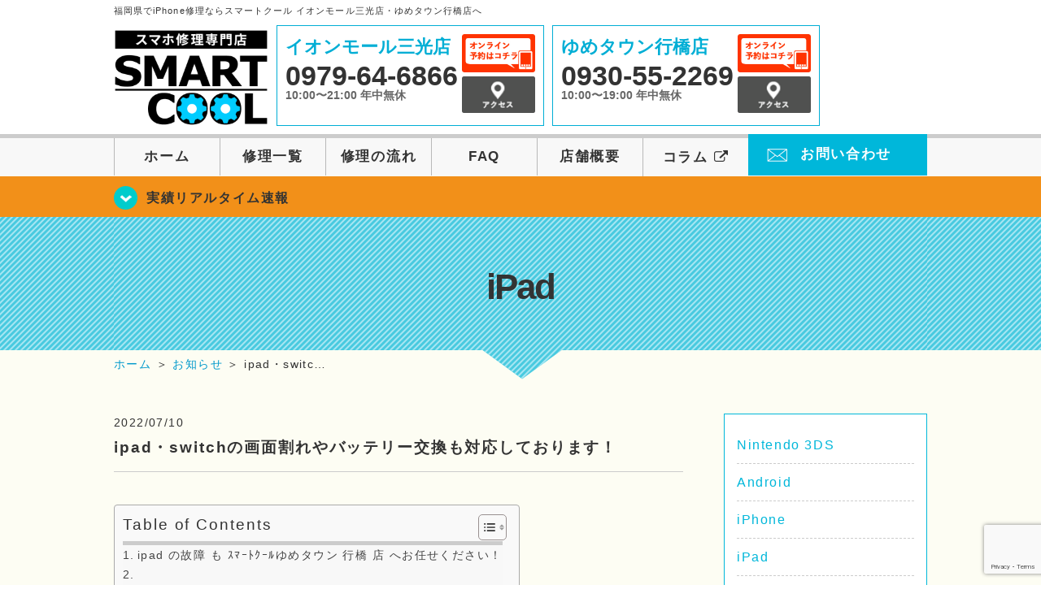

--- FILE ---
content_type: text/html; charset=UTF-8
request_url: https://smartcool-sankoyukuhashi.com/realtime/13420
body_size: 15621
content:
<!DOCTYPE HTML>
<html lang="ja">

<head>
  <!-- メタエリアここから -->
  <meta charset="UTF-8">
      <meta name="viewport" content="width=1110" />
    <!-- メタエリアここまで -->

  <!--ファビコン・ウェブクリップ　ここから-->
  <link rel="shortcut icon" href="https://smartcool-sankoyukuhashi.com/wp-content/themes/smartcool-double/images/common/favicon.ico">
  <link rel="apple-touch-icon" href="https://smartcool-sankoyukuhashi.com/wp-content/themes/smartcool-double/images/common/favicon.ico">
  <!--ファビコン・ウェブクリップ　ここまで-->

  <!-- スタイルシート読み込みここから -->
  <link rel="stylesheet" href="https://smartcool-sankoyukuhashi.com/wp-content/themes/smartcool-double/css/common.css">
  <link rel="stylesheet" href="https://smartcool-sankoyukuhashi.com/wp-content/themes/smartcool-double/css/layout.css">
  <link rel="stylesheet" href="https://smartcool-sankoyukuhashi.com/wp-content/themes/smartcool-double/css/parts.css">
  <link rel="stylesheet" href="https://smartcool-sankoyukuhashi.com/wp-content/themes/smartcool-double/css/font-awesome.min.css">
  <link rel="stylesheet" href="https://smartcool-sankoyukuhashi.com/wp-content/themes/smartcool-double/css/slider-pro.min.css">
  <link rel="stylesheet" href="https://smartcool-sankoyukuhashi.com/wp-content/themes/smartcool-double/css/price-table.css">
  <link rel="stylesheet" href="https://smartcool-sankoyukuhashi.com/wp-content/themes/smartcool-double/js/SlickNav/dist/slicknav.css" />
  <link rel="stylesheet" href="https://synergy-global.co.jp/sc-common/top-latest-info/top-latest-info.css?1.0.1">
  <!-- スタイルシート読み込みここまで -->

  <!-- JS読み込みここから -->
  <script src="https://smartcool-sankoyukuhashi.com/wp-content/themes/smartcool-double/js/jquery-1.11.2.min.js"></script>
  <script src="https://smartcool-sankoyukuhashi.com/wp-content/themes/smartcool-double/js/setup.js"></script>
  <script src="https://smartcool-sankoyukuhashi.com/wp-content/themes/smartcool-double/js/jquery.sliderPro.min.js"></script>
  <script src="https://smartcool-sankoyukuhashi.com/wp-content/themes/smartcool-double/js/SlickNav/dist/jquery.slicknav.min.js"></script>
  <script src="https://smartcool-sankoyukuhashi.com/wp-content/themes/smartcool-double/js/footer-discount-banner.js"></script>
  <script src="https://smartcool-sankoyukuhashi.com/wp-content/themes/smartcool-double/js/header.js"></script>
  <script src="https://smartcool-sankoyukuhashi.com/wp-content/themes/smartcool-double/js/slider.js"></script>
  <!-- JS読み込みここまで -->

  <!--[if lt IE 9]（編集不可領域）-->
  <script src="https://smartcool-sankoyukuhashi.com/wp-content/themes/smartcool-double/js/html5shiv.js"></script>
  <script src="https://smartcool-sankoyukuhashi.com/wp-content/themes/smartcool-double/js/selectivizr.js"></script>
  <script src="https://smartcool-sankoyukuhashi.com/wp-content/themes/smartcool-double/js/respond.js"></script>
  <!-- [endif] -->

  <meta name='robots' content='index, follow, max-image-preview:large, max-snippet:-1, max-video-preview:-1' />

	<!-- This site is optimized with the Yoast SEO plugin v26.6 - https://yoast.com/wordpress/plugins/seo/ -->
	<title>ipad・switchの画面割れやバッテリー交換も対応しております！</title>
	<meta name="description" content="ipad の故障 も ｽﾏｰﾄｸｰﾙゆめタウン 行橋 店 へお任せください！ ipad も 様々な故障に対応しております！ 予約 、 お問い合わせ" />
	<link rel="canonical" href="https://smartcool-sankoyukuhashi.com/realtime/13420" />
	<meta property="og:locale" content="ja_JP" />
	<meta property="og:type" content="article" />
	<meta property="og:title" content="ipad・switchの画面割れやバッテリー交換も対応しております！" />
	<meta property="og:description" content="ipad の故障 も ｽﾏｰﾄｸｰﾙゆめタウン 行橋 店 へお任せください！ ipad も 様々な故障に対応しております！ 予約 、 お問い合わせ" />
	<meta property="og:url" content="https://smartcool-sankoyukuhashi.com/realtime/13420" />
	<meta property="og:site_name" content="iPhone修理・iPad修理 スマートクール イオンモール三光店・ゆめタウン行橋店" />
	<meta property="article:published_time" content="2022-07-10T10:06:44+00:00" />
	<meta property="og:image" content="https://i0.wp.com/smartcool-sankoyukuhashi.com/wp-content/uploads/2022/07/S__59793439.jpg?fit=1108%2C1478&ssl=1" />
	<meta property="og:image:width" content="1108" />
	<meta property="og:image:height" content="1478" />
	<meta property="og:image:type" content="image/jpeg" />
	<meta name="author" content="スマートクール ゆめタウン行橋店" />
	<meta name="twitter:card" content="summary_large_image" />
	<script type="application/ld+json" class="yoast-schema-graph">{"@context":"https://schema.org","@graph":[{"@type":"WebPage","@id":"https://smartcool-sankoyukuhashi.com/realtime/13420","url":"https://smartcool-sankoyukuhashi.com/realtime/13420","name":"ipad・switchの画面割れやバッテリー交換も対応しております！","isPartOf":{"@id":"https://smartcool-sankoyukuhashi.com/#website"},"primaryImageOfPage":{"@id":"https://smartcool-sankoyukuhashi.com/realtime/13420#primaryimage"},"image":{"@id":"https://smartcool-sankoyukuhashi.com/realtime/13420#primaryimage"},"thumbnailUrl":"https://i0.wp.com/smartcool-sankoyukuhashi.com/wp-content/uploads/2022/07/S__59793439.jpg?fit=1108%2C1478&ssl=1","datePublished":"2022-07-10T10:06:44+00:00","author":{"@id":"https://smartcool-sankoyukuhashi.com/#/schema/person/97164c7747321690a94d357ba89c3116"},"description":"ipad の故障 も ｽﾏｰﾄｸｰﾙゆめタウン 行橋 店 へお任せください！ ipad も 様々な故障に対応しております！ 予約 、 お問い合わせ","inLanguage":"ja","potentialAction":[{"@type":"ReadAction","target":["https://smartcool-sankoyukuhashi.com/realtime/13420"]}]},{"@type":"ImageObject","inLanguage":"ja","@id":"https://smartcool-sankoyukuhashi.com/realtime/13420#primaryimage","url":"https://i0.wp.com/smartcool-sankoyukuhashi.com/wp-content/uploads/2022/07/S__59793439.jpg?fit=1108%2C1478&ssl=1","contentUrl":"https://i0.wp.com/smartcool-sankoyukuhashi.com/wp-content/uploads/2022/07/S__59793439.jpg?fit=1108%2C1478&ssl=1","width":1108,"height":1478,"caption":"ipad　修理"},{"@type":"WebSite","@id":"https://smartcool-sankoyukuhashi.com/#website","url":"https://smartcool-sankoyukuhashi.com/","name":"iPhone修理・iPad修理 スマートクール イオンモール三光店・ゆめタウン行橋店","description":"iPhone修理・iPad修理ならスマートクール イオンモール三光店・ゆめタウン行橋店","potentialAction":[{"@type":"SearchAction","target":{"@type":"EntryPoint","urlTemplate":"https://smartcool-sankoyukuhashi.com/?s={search_term_string}"},"query-input":{"@type":"PropertyValueSpecification","valueRequired":true,"valueName":"search_term_string"}}],"inLanguage":"ja"},{"@type":"Person","@id":"https://smartcool-sankoyukuhashi.com/#/schema/person/97164c7747321690a94d357ba89c3116","name":"スマートクール ゆめタウン行橋店","image":{"@type":"ImageObject","inLanguage":"ja","@id":"https://smartcool-sankoyukuhashi.com/#/schema/person/image/","url":"https://secure.gravatar.com/avatar/d867b30c64ef293749d3f6283c7e15ab751613e5023ba8e9a111adb4af310796?s=96&d=mm&r=g","contentUrl":"https://secure.gravatar.com/avatar/d867b30c64ef293749d3f6283c7e15ab751613e5023ba8e9a111adb4af310796?s=96&d=mm&r=g","caption":"スマートクール ゆめタウン行橋店"},"url":"https://smartcool-sankoyukuhashi.com/author/sc_staff_y-yukuhashi"}]}</script>
	<!-- / Yoast SEO plugin. -->


<link rel='dns-prefetch' href='//stats.wp.com' />
<link rel='dns-prefetch' href='//widgets.wp.com' />
<link rel='dns-prefetch' href='//s0.wp.com' />
<link rel='dns-prefetch' href='//0.gravatar.com' />
<link rel='dns-prefetch' href='//1.gravatar.com' />
<link rel='dns-prefetch' href='//2.gravatar.com' />
<link rel='preconnect' href='//i0.wp.com' />
<link rel='preconnect' href='//c0.wp.com' />
<link rel="alternate" title="oEmbed (JSON)" type="application/json+oembed" href="https://smartcool-sankoyukuhashi.com/wp-json/oembed/1.0/embed?url=https%3A%2F%2Fsmartcool-sankoyukuhashi.com%2Frealtime%2F13420" />
<link rel="alternate" title="oEmbed (XML)" type="text/xml+oembed" href="https://smartcool-sankoyukuhashi.com/wp-json/oembed/1.0/embed?url=https%3A%2F%2Fsmartcool-sankoyukuhashi.com%2Frealtime%2F13420&#038;format=xml" />
<style id='wp-img-auto-sizes-contain-inline-css' type='text/css'>
img:is([sizes=auto i],[sizes^="auto," i]){contain-intrinsic-size:3000px 1500px}
/*# sourceURL=wp-img-auto-sizes-contain-inline-css */
</style>
<link rel='stylesheet' id='jetpack_related-posts-css' href='https://c0.wp.com/p/jetpack/15.3.1/modules/related-posts/related-posts.css' type='text/css' media='all' />
<style id='wp-emoji-styles-inline-css' type='text/css'>

	img.wp-smiley, img.emoji {
		display: inline !important;
		border: none !important;
		box-shadow: none !important;
		height: 1em !important;
		width: 1em !important;
		margin: 0 0.07em !important;
		vertical-align: -0.1em !important;
		background: none !important;
		padding: 0 !important;
	}
/*# sourceURL=wp-emoji-styles-inline-css */
</style>
<style id='wp-block-library-inline-css' type='text/css'>
:root{--wp-block-synced-color:#7a00df;--wp-block-synced-color--rgb:122,0,223;--wp-bound-block-color:var(--wp-block-synced-color);--wp-editor-canvas-background:#ddd;--wp-admin-theme-color:#007cba;--wp-admin-theme-color--rgb:0,124,186;--wp-admin-theme-color-darker-10:#006ba1;--wp-admin-theme-color-darker-10--rgb:0,107,160.5;--wp-admin-theme-color-darker-20:#005a87;--wp-admin-theme-color-darker-20--rgb:0,90,135;--wp-admin-border-width-focus:2px}@media (min-resolution:192dpi){:root{--wp-admin-border-width-focus:1.5px}}.wp-element-button{cursor:pointer}:root .has-very-light-gray-background-color{background-color:#eee}:root .has-very-dark-gray-background-color{background-color:#313131}:root .has-very-light-gray-color{color:#eee}:root .has-very-dark-gray-color{color:#313131}:root .has-vivid-green-cyan-to-vivid-cyan-blue-gradient-background{background:linear-gradient(135deg,#00d084,#0693e3)}:root .has-purple-crush-gradient-background{background:linear-gradient(135deg,#34e2e4,#4721fb 50%,#ab1dfe)}:root .has-hazy-dawn-gradient-background{background:linear-gradient(135deg,#faaca8,#dad0ec)}:root .has-subdued-olive-gradient-background{background:linear-gradient(135deg,#fafae1,#67a671)}:root .has-atomic-cream-gradient-background{background:linear-gradient(135deg,#fdd79a,#004a59)}:root .has-nightshade-gradient-background{background:linear-gradient(135deg,#330968,#31cdcf)}:root .has-midnight-gradient-background{background:linear-gradient(135deg,#020381,#2874fc)}:root{--wp--preset--font-size--normal:16px;--wp--preset--font-size--huge:42px}.has-regular-font-size{font-size:1em}.has-larger-font-size{font-size:2.625em}.has-normal-font-size{font-size:var(--wp--preset--font-size--normal)}.has-huge-font-size{font-size:var(--wp--preset--font-size--huge)}.has-text-align-center{text-align:center}.has-text-align-left{text-align:left}.has-text-align-right{text-align:right}.has-fit-text{white-space:nowrap!important}#end-resizable-editor-section{display:none}.aligncenter{clear:both}.items-justified-left{justify-content:flex-start}.items-justified-center{justify-content:center}.items-justified-right{justify-content:flex-end}.items-justified-space-between{justify-content:space-between}.screen-reader-text{border:0;clip-path:inset(50%);height:1px;margin:-1px;overflow:hidden;padding:0;position:absolute;width:1px;word-wrap:normal!important}.screen-reader-text:focus{background-color:#ddd;clip-path:none;color:#444;display:block;font-size:1em;height:auto;left:5px;line-height:normal;padding:15px 23px 14px;text-decoration:none;top:5px;width:auto;z-index:100000}html :where(.has-border-color){border-style:solid}html :where([style*=border-top-color]){border-top-style:solid}html :where([style*=border-right-color]){border-right-style:solid}html :where([style*=border-bottom-color]){border-bottom-style:solid}html :where([style*=border-left-color]){border-left-style:solid}html :where([style*=border-width]){border-style:solid}html :where([style*=border-top-width]){border-top-style:solid}html :where([style*=border-right-width]){border-right-style:solid}html :where([style*=border-bottom-width]){border-bottom-style:solid}html :where([style*=border-left-width]){border-left-style:solid}html :where(img[class*=wp-image-]){height:auto;max-width:100%}:where(figure){margin:0 0 1em}html :where(.is-position-sticky){--wp-admin--admin-bar--position-offset:var(--wp-admin--admin-bar--height,0px)}@media screen and (max-width:600px){html :where(.is-position-sticky){--wp-admin--admin-bar--position-offset:0px}}
/*wp_block_styles_on_demand_placeholder:69576692db116*/
/*# sourceURL=wp-block-library-inline-css */
</style>
<style id='classic-theme-styles-inline-css' type='text/css'>
/*! This file is auto-generated */
.wp-block-button__link{color:#fff;background-color:#32373c;border-radius:9999px;box-shadow:none;text-decoration:none;padding:calc(.667em + 2px) calc(1.333em + 2px);font-size:1.125em}.wp-block-file__button{background:#32373c;color:#fff;text-decoration:none}
/*# sourceURL=/wp-includes/css/classic-themes.min.css */
</style>
<link rel='stylesheet' id='contact-form-7-css' href='https://smartcool-sankoyukuhashi.com/wp-content/plugins/contact-form-7/includes/css/styles.css?ver=6.1.4' type='text/css' media='all' />
<link rel='stylesheet' id='ez-toc-css' href='https://smartcool-sankoyukuhashi.com/wp-content/plugins/easy-table-of-contents/assets/css/screen.min.css?ver=2.0.78' type='text/css' media='all' />
<style id='ez-toc-inline-css' type='text/css'>
div#ez-toc-container .ez-toc-title {font-size: 120%;}div#ez-toc-container .ez-toc-title {font-weight: 500;}div#ez-toc-container ul li , div#ez-toc-container ul li a {font-size: 95%;}div#ez-toc-container ul li , div#ez-toc-container ul li a {font-weight: 500;}div#ez-toc-container nav ul ul li {font-size: 90%;}.ez-toc-box-title {font-weight: bold; margin-bottom: 10px; text-align: center; text-transform: uppercase; letter-spacing: 1px; color: #666; padding-bottom: 5px;position:absolute;top:-4%;left:5%;background-color: inherit;transition: top 0.3s ease;}.ez-toc-box-title.toc-closed {top:-25%;}
.ez-toc-container-direction {direction: ltr;}.ez-toc-counter ul{counter-reset: item ;}.ez-toc-counter nav ul li a::before {content: counters(item, '.', decimal) '. ';display: inline-block;counter-increment: item;flex-grow: 0;flex-shrink: 0;margin-right: .2em; float: left; }.ez-toc-widget-direction {direction: ltr;}.ez-toc-widget-container ul{counter-reset: item ;}.ez-toc-widget-container nav ul li a::before {content: counters(item, '.', decimal) '. ';display: inline-block;counter-increment: item;flex-grow: 0;flex-shrink: 0;margin-right: .2em; float: left; }
/*# sourceURL=ez-toc-inline-css */
</style>
<link rel='stylesheet' id='jetpack_likes-css' href='https://c0.wp.com/p/jetpack/15.3.1/modules/likes/style.css' type='text/css' media='all' />
<link rel='stylesheet' id='wp-pagenavi-css' href='https://smartcool-sankoyukuhashi.com/wp-content/plugins/wp-pagenavi/pagenavi-css.css?ver=2.70' type='text/css' media='all' />
<link rel='stylesheet' id='sharedaddy-css' href='https://c0.wp.com/p/jetpack/15.3.1/modules/sharedaddy/sharing.css' type='text/css' media='all' />
<link rel='stylesheet' id='social-logos-css' href='https://c0.wp.com/p/jetpack/15.3.1/_inc/social-logos/social-logos.min.css' type='text/css' media='all' />
<script type="text/javascript" id="jetpack_related-posts-js-extra">
/* <![CDATA[ */
var related_posts_js_options = {"post_heading":"h4"};
//# sourceURL=jetpack_related-posts-js-extra
/* ]]> */
</script>
<script type="text/javascript" src="https://c0.wp.com/p/jetpack/15.3.1/_inc/build/related-posts/related-posts.min.js" id="jetpack_related-posts-js"></script>
<script type="text/javascript" src="https://c0.wp.com/c/6.9/wp-includes/js/jquery/jquery.min.js" id="jquery-core-js"></script>
<script type="text/javascript" src="https://c0.wp.com/c/6.9/wp-includes/js/jquery/jquery-migrate.min.js" id="jquery-migrate-js"></script>
<link rel="https://api.w.org/" href="https://smartcool-sankoyukuhashi.com/wp-json/" /><link rel="alternate" title="JSON" type="application/json" href="https://smartcool-sankoyukuhashi.com/wp-json/wp/v2/posts/13420" /><link rel="EditURI" type="application/rsd+xml" title="RSD" href="https://smartcool-sankoyukuhashi.com/xmlrpc.php?rsd" />
<meta name="generator" content="WordPress 6.9" />
<link rel='shortlink' href='https://smartcool-sankoyukuhashi.com/?p=13420' />
	<style>img#wpstats{display:none}</style>
		<script type="application/ld+json">{
    "@context": "http://schema.org",
    "@type": "Article",
    "headline": "ipad・switchの画面割れやバッテリー交換も対応しております！",
    "author": {
        "@type": "Person",
        "name": "スマートクール ゆめタウン行橋店"
    },
    "datePublished": "2022-07-10",
    "dateModified": "2022-07-10",
    "articleSection": [
        "iPad",
        "iPod",
        "Nintendo Switch",
        "修理実績リアルタイム速報",
        "お知らせ"
    ],
    "url": "https://smartcool-sankoyukuhashi.com/realtime/13420",
    "mainEntityOfPage": {
        "@type": "WebPage",
        "@id": "https://smartcool-sankoyukuhashi.com/realtime/13420"
    },
    "publisher": {
        "@type": "Organization",
        "name": "iPhone修理・iPad修理 スマートクール イオンモール三光店・ゆめタウン行橋店",
        "logo": {
            "@type": "ImageObject",
            "url": "https://smartcool-sankoyukuhashi.com/wp-content/themes/orignal_thema/images/common/img_logo.png"
        }
    },
    "image": [
        {
            "@type": "ImageObject",
            "url": "https://i0.wp.com/smartcool-sankoyukuhashi.com/wp-content/uploads/2022/07/S__59793439.jpg?fit=225%2C300&ssl=1",
            "width": "225",
            "height": "300"
        }
    ]
}</script>
<style type="text/css">.recentcomments a{display:inline !important;padding:0 !important;margin:0 !important;}</style>  <!-- Global site tag (gtag.js) - Google Analytics -->
<script async src="https://www.googletagmanager.com/gtag/js?id=G-ZMM9TG08KX"></script>
<script>
  window.dataLayer = window.dataLayer || [];
  function gtag(){dataLayer.push(arguments);}
  gtag('js', new Date());

  gtag('config', 'G-ZMM9TG08KX');
</script></head>

<body>
  <article id="conbox">
    <header id="header">
              <p class="header-logo-txt">福岡県でiPhone修理ならスマートクール イオンモール三光店・ゆめタウン行橋店へ</p>
            <div class="header-inner clearfix">
        <div class="header-logo-box">
          <a href="https://smartcool-sankoyukuhashi.com/"><img
              src="https://smartcool-sankoyukuhashi.com/wp-content/themes/smartcool-double/images/common/img_logo2.png" width="100%"
              alt="スマートクール イオンモール三光店 ゆめタウン行橋店" /></a>
        </div>
        <div class="header-logo-box-sp">
          <a href="https://smartcool-sankoyukuhashi.com/">
            <div class="header-logo-txt">
              <img class="header-logo-image" src="https://smartcool-sankoyukuhashi.com/wp-content/themes/smartcool-double/images/common/img_logo.png"
                width="300" height="63" alt="スマートクール イオンモール三光店 ゆめタウン行橋店" />
              <p class="header-logo-shop-name">イオンモール三光店/ゆめタウン行橋店</p>
            </div>
          </a>
        </div>
        <!-- /logo-box -->

        <!-- infoここから -->
        <div class="header-info-box header-info-box-pc clearfix">
          <div class="header-tel-box header-tel-box-01">
            <div>
              <p class="header-store-name"><a href="https://smartcool-sankoyukuhashi.com/about/#access01">イオンモール三光店</a></p>
              <p class="header-tel">0979-64-6866</p>
              <p class="header-time">10:00〜21:00 年中無休</p>
              <!-- <p class="header-temporary"></p> -->
            </div>
            <div class="header-store-btn">
              <p class="header-tel-box-btn rps"><a href="https://select-type.com/rsv/?id=0mGi-bo80dU&c_id=137851&w_flg=1" target="_blank"><img src="https://smartcool-sankoyukuhashi.com/wp-content/themes/smartcool-double/images/common/btn_reserve.jpg" alt="ネット予約"></a></p>
              <p class="header-tel-box-btn rps"><a href="https://smartcool-sankoyukuhashi.com/about/#access01"><img src="https://smartcool-sankoyukuhashi.com/wp-content/themes/smartcool-double/images/common/btn_access.png" alt="アクセス"></a></p>
            </div>
          </div>
          <div class="header-tel-box">
            <div>
              <p class="header-store-name"><a href="https://smartcool-sankoyukuhashi.com/about/#access02">ゆめタウン行橋店</a></p>
              <p class="header-tel">0930-55-2269</p>
              <p class="header-time">10:00〜19:00 年中無休</p>
              <!-- <p class="header-temporary"></p> -->
            </div>
            <div class="header-store-btn">
              <p class="header-tel-box-btn rps"><a href="https://select-type.com/rsv/?id=n6_wTHNQ3lM&c_id=137856&w_flg=1" target="_blank"><img src="https://smartcool-sankoyukuhashi.com/wp-content/themes/smartcool-double/images/common/btn_reserve.jpg" alt="ネット予約"></a></p>
              <p class="header-tel-box-btn rps"><a href="https://smartcool-sankoyukuhashi.com/about/#access02"><img src="https://smartcool-sankoyukuhashi.com/wp-content/themes/smartcool-double/images/common/btn_access.png" alt="アクセス"></a></p>
            </div>
          </div>
        </div>
      </div>
      <!-- innerここまで -->

      <!-- スマホ用ナビここから -->
      <!-- ナビゲーションボタン -->
      <div class="bottom-nav">
        <a href="#" class="bottom-nav-item js-menu-toggle">メニュー</a>
        <a href="#" class="bottom-nav-item js-tel-toggle">電話</a>
        <a href="#" class="bottom-nav-item js-reserve-toggle">ネット予約</a>
      </div>

      <!-- メニュー -->
      <div class="sp-fixed-header">
        <div class="menu main-menu">
          <div class="menu-list">
            <a href="https://smartcool-sankoyukuhashi.com/">ホーム</a><br>
            <a href="https://smartcool-sankoyukuhashi.com/repair">修理一覧</a><br>
            <a href="https://smartcool-sankoyukuhashi.com/flow">修理の流れ</a><br>
            <a href="https://smartcool-sankoyukuhashi.com/faq">FAQ</a><br>
            <a href="https://smartcool-sankoyukuhashi.com/about">店舗概要</a><br>
            <a href="https://smartcool-group.com/media" target="_blank">
              コラム <i class="fa fa-external-link" aria-hidden="true"></i>
            </a><br>
            <a href="https://smartcool-sankoyukuhashi.com/contact">お問い合わせ</a><br>
          </div>
        </div>
      </div>

      <!-- 電話メニュー -->
      <div class="sp-fixed-header">
        <div class="menu tell-menu">
          <div class="menu-list">
            <a href="tel:0979-64-6866"><i class="fa fa-phone"></i> イオンモール三光店</a>
            <a href="tel:0930-55-2269"><i class="fa fa-phone"></i> ゆめタウン行橋店</a>
          </div>
        </div>
      </div>

      <!-- ネット予約メニュー -->
      <div class="sp-fixed-header">
        <div class="menu reserve-menu">
          <div class="menu-list">
            <a href="https://select-type.com/rsv/?id=0mGi-bo80dU&c_id=137851&w_flg=1"><i class="fa fa-calendar"></i>
              イオンモール三光店</a>
            <a href="https://select-type.com/rsv/?id=n6_wTHNQ3lM&c_id=137856&w_flg=1"><i class="fa fa-calendar"></i>
              ゆめタウン行橋店</a>
          </div>
        </div>
      </div>
      <!-- スマホ用ナビここまで -->
      <!-- PC用ナビここから -->
      <nav>
        <ul id="globalnav">
          <li><a href="https://smartcool-sankoyukuhashi.com/">ホーム</a></li>
          <li><a href="https://smartcool-sankoyukuhashi.com/repair">修理一覧</a></li>
          <li><a href="https://smartcool-sankoyukuhashi.com/flow">修理の流れ</a></li>
          <li><a href="https://smartcool-sankoyukuhashi.com/faq">FAQ</a></li>
          <li><a href="https://smartcool-sankoyukuhashi.com/about">店舗概要</a></li>
          <li><a href="https://smartcool-group.com/media" target="_blank">コラム <i class="fa fa-external-link" aria-hidden="true" style="font-size: inherit;padding: 0;"></i></a></li>
          <li class="header-contact"><a href="https://smartcool-sankoyukuhashi.com/contact">お問い合わせ</a></li>
        </ul>
        <!-- PC用ナビここまで -->
      </nav>
    </header>

          <section class="bg-top-eyecatch mb0">
        <div class="bg-eyecatch01">
          <div class="contents">
            <p class="campaign-info"><a href="https://smartcool-sankoyukuhashi.com/realtime">実績リアルタイム速報</a></p>
          </div>
        </div>
      </section>

      <div class="img-sub">
                  <p>
            iPad          </p>
              </div><!-- /img-main-sub -->
        <!-- 下層メインイメージここまで -->

    <div id="wrapper">
      <!-- パンくずここから -->
              <div id="breadcrumbs" ><ul><li class="breadcrumb-top" itemscope itemtype="http://data-vocabulary.org/Breadcrumb"><a href="https://smartcool-sankoyukuhashi.com/" itemprop="url"><span itemprop="title">ホーム</span></a></li><li>&nbsp;＞&nbsp;</li><li itemscope itemtype="http://data-vocabulary.org/Breadcrumb"><a href="https://smartcool-sankoyukuhashi.com/blog" itemprop="url"><span itemprop="title">お知らせ</span></a></li><li>&nbsp;＞&nbsp;</li><li>ipad・switc…</li></ul></div>            <!-- パンくずここまで -->

<section>
  <div class="contents">
    <div class="contents-main">
                <p class="post-date">2022/07/10</p>
          <h1 class="post-title"><a href="https://smartcool-sankoyukuhashi.com/realtime/13420">ipad・switchの画面割れやバッテリー交換も対応しております！</a></h1>
          <div class="single-post-content">
            <div id="ez-toc-container" class="ez-toc-v2_0_78 counter-hierarchy ez-toc-counter ez-toc-grey ez-toc-container-direction">
<div class="ez-toc-title-container">
<p class="ez-toc-title" style="cursor:inherit">Table of Contents</p>
<span class="ez-toc-title-toggle"><a href="#" class="ez-toc-pull-right ez-toc-btn ez-toc-btn-xs ez-toc-btn-default ez-toc-toggle" aria-label="Toggle Table of Content"><span class="ez-toc-js-icon-con"><span class=""><span class="eztoc-hide" style="display:none;">Toggle</span><span class="ez-toc-icon-toggle-span"><svg style="fill: #999;color:#999" xmlns="http://www.w3.org/2000/svg" class="list-377408" width="20px" height="20px" viewBox="0 0 24 24" fill="none"><path d="M6 6H4v2h2V6zm14 0H8v2h12V6zM4 11h2v2H4v-2zm16 0H8v2h12v-2zM4 16h2v2H4v-2zm16 0H8v2h12v-2z" fill="currentColor"></path></svg><svg style="fill: #999;color:#999" class="arrow-unsorted-368013" xmlns="http://www.w3.org/2000/svg" width="10px" height="10px" viewBox="0 0 24 24" version="1.2" baseProfile="tiny"><path d="M18.2 9.3l-6.2-6.3-6.2 6.3c-.2.2-.3.4-.3.7s.1.5.3.7c.2.2.4.3.7.3h11c.3 0 .5-.1.7-.3.2-.2.3-.5.3-.7s-.1-.5-.3-.7zM5.8 14.7l6.2 6.3 6.2-6.3c.2-.2.3-.5.3-.7s-.1-.5-.3-.7c-.2-.2-.4-.3-.7-.3h-11c-.3 0-.5.1-.7.3-.2.2-.3.5-.3.7s.1.5.3.7z"/></svg></span></span></span></a></span></div>
<nav><ul class='ez-toc-list ez-toc-list-level-1 ' ><li class='ez-toc-page-1 ez-toc-heading-level-3'><a class="ez-toc-link ez-toc-heading-1" href="#ipad_%E3%81%AE%E6%95%85%E9%9A%9C_%E3%82%82_%EF%BD%BD%EF%BE%8F%EF%BD%B0%EF%BE%84%EF%BD%B8%EF%BD%B0%EF%BE%99%E3%82%86%E3%82%81%E3%82%BF%E3%82%A6%E3%83%B3_%E8%A1%8C%E6%A9%8B_%E5%BA%97_%E3%81%B8%E3%81%8A%E4%BB%BB%E3%81%9B%E3%81%8F%E3%81%A0%E3%81%95%E3%81%84%EF%BC%81" >ipad の故障 も ｽﾏｰﾄｸｰﾙゆめタウン 行橋 店 へお任せください！</a></li><li class='ez-toc-page-1 ez-toc-heading-level-3'><a class="ez-toc-link ez-toc-heading-2" href="#i" > </a></li><li class='ez-toc-page-1 ez-toc-heading-level-3'><a class="ez-toc-link ez-toc-heading-3" href="#_%E2%89%AA_%E5%BA%97%E8%88%97_%E6%83%85%E5%A0%B1_%E2%89%AB" > ≪ 店舗 情報 ≫</a></li></ul></nav></div>
<h3 style="text-align: left;"><span class="ez-toc-section" id="ipad_%E3%81%AE%E6%95%85%E9%9A%9C_%E3%82%82_%EF%BD%BD%EF%BE%8F%EF%BD%B0%EF%BE%84%EF%BD%B8%EF%BD%B0%EF%BE%99%E3%82%86%E3%82%81%E3%82%BF%E3%82%A6%E3%83%B3_%E8%A1%8C%E6%A9%8B_%E5%BA%97_%E3%81%B8%E3%81%8A%E4%BB%BB%E3%81%9B%E3%81%8F%E3%81%A0%E3%81%95%E3%81%84%EF%BC%81"></span><strong><span style="font-size: 24px;" _msthash="167531" _msttexthash="78708721">ipad の故障 も ｽﾏｰﾄｸｰﾙゆめタウン 行橋 店 へお任せください！</span></strong><span class="ez-toc-section-end"></span></h3>
<p _msthash="157274" _msttexthash="159950895" style="text-align: left;">ipad も 様々な故障に対応しております！</p>
<p _msthash="157275" _msttexthash="62749726" style="text-align: left;">予約 、 お問い合わせ は↓の<span style="color: #ff6600;">HP</span>より 行えます 。</p>
<p><a href="https://smartcool-sankoyukuhashi.com/about/#access02"><img data-recalc-dims="1" decoding="async" src="https://i0.wp.com/smartcool-sankoyukuhashi.com/wp-content/uploads/2021/10/ac9e2956-150x150.png?resize=150%2C150&#038;ssl=1" alt="アイコン" width="150" height="150" class="alignnone wp-image-8608 size-thumbnail" /></a><a href="https://smartcool-sankoyukuhashi.com/about/#access02"><img fetchpriority="high" decoding="async" src="https://i0.wp.com/smartcool-rakuhoku.com/wp-content/uploads/2020/10/de4f1f729a3bb86cf7890c33cb9aa1d0-3.png?resize=600%2C131&amp;ssl=1" alt="総務省登録修理業者　画面割れ ページ" width="600" height="131" class="alignnone" /></a></p>
<hr />
<p _msthash="157274" _msttexthash="246259130">当店では、ipadの修理も受け付けております！</p>
<p _msthash="157274" _msttexthash="246259130">ipod、switchや一部androidの修理も受け付けております！</p>
<p _msthash="157274" _msttexthash="246259130">(｀・ω・´)ｂ</p>
<p _msthash="157274" _msttexthash="246259130">画面割れはもちろん、バッテリー交換など</p>
<p _msthash="157274" _msttexthash="246259130">様々な故障に対応しておりますので</p>
<p _msthash="157274" _msttexthash="246259130">お気軽にお問い合わせください。</p>
<p _msthash="157274" _msttexthash="246259130"><img data-recalc-dims="1" decoding="async" src="https://i0.wp.com/smartcool-sankoyukuhashi.com/wp-content/uploads/2022/07/S__59793439-225x300.jpg?resize=225%2C300&#038;ssl=1" alt="ipad　修理" width="225" height="300" class="alignnone size-medium wp-image-13421" /></p>
<p><strong><span lang="EN-US" _msthash="157280" _msttexthash="26413283">【 各店舗 ホームページ 】</span></strong></p>
<p>≪ 中国 ・ 四国 エリア ≫</p>
<p>・ 広島県 南区 / 安佐南区 近辺 / 廿日市市 近辺 なら</p>
<p>⇒<span><a href="https://smartcool-hiroshima.com/">≪ ゆめタウン 広島店 / イオン モール 広島祇園 店 ／ ゆめ タウン 廿日市店 ≫</a></span></p>
<p>・ 山口県 下松市 近辺 なら</p>
<p>⇒<span><a href="https://smartcool-kudamatsu.com/">≪ ゆめタウン 下松店 ≫</a></span></p>
<p>≪ 九州 エリア ≫</p>
<p>・ 福岡県 福津市 近辺なら</p>
<p>⇒<span><a href="https://smartcool-fukutsu.com/">≪ イオンモール 福津店 ≫</a></span></p>
<p>・福岡県北九州市近辺なら</p>
<p>⇒<span><a href="https://smartcool-yahatahigashi.com/">≪ イオンモール 八幡東店 ≫</a></span></p>
<p>・ 大分県 中津市 / 福岡県 行橋市 近辺なら</p>
<p>⇒<a href="https://smartcool-sankoyukuhashi.com/">≪ イオンモール 三光店 / ゆめタウン 行橋店 ≫</a></p>
<p>・ 福岡 県 直方 市 近辺なら</p>
<p>⇒<span><a href="https://smartcool-nogata.com/">≪ イオンモール 直方 店≫</a></span></p>
<p><span _mstmutation="1" _msthash="157275" _msttexthash="438631089"></span><span _mstmutation="1" _msthash="157288">　　</span></p>
<p _msthash="157276" _msttexthash="347392799"><em><strong>・ 画面 が 割れてしまった </strong></em><br />
<em><strong>・ バッテリー が 劣化 している</strong></em><br />
<em><strong>・ 水没 させて しまった</strong></em><br />
<em><strong>・ ホームボタン が 効かない </strong></em><br />
<strong><em>・ 充電 が できない</em><br />
</strong></p>
<p _msthash="157277" _msttexthash="352545102">などなど 、 お客様 に 合わせた 修理 が 可能 です!!<br _istranslated="1" /><br />
<br />
　　<br _istranslated="1" /><br />
<br />
その他 にも<br _istranslated="1" /><br />
<br />
<strong _istranslated="1"><span _istranslated="1"><em _istranslated="1">・ 充電器 </em></span></strong><br _istranslated="1" /><br />
<br />
<strong _istranslated="1"><span _istranslated="1"><em _istranslated="1">・ イヤホン </em></span></strong><br _istranslated="1" /><br />
<br />
<strong _istranslated="1"><span _istranslated="1"><em _istranslated="1">・ iPhone ケース </em></span></strong><span _istranslated="1">等も 販売 しております。<br _istranslated="1" /><br />
<br />
　</span></p>
<p>＊　＊　＊　＊　＊　＊　＊　＊</p>
<div>
<article id="conbox">
<div id="wrapper">
<section class="bg-top-company">
<div class="contents clearfix mb30">
<h3><span class="ez-toc-section" id="i"></span> <span class="ez-toc-section-end"></span></h3>
<h3><span class="ez-toc-section" id="_%E2%89%AA_%E5%BA%97%E8%88%97_%E6%83%85%E5%A0%B1_%E2%89%AB"></span><strong><span style="font-size: 12pt;"> ≪ 店舗 情報 ≫</span></strong><span class="ez-toc-section-end"></span></h3>
<div class="top-company-info">
<table class="top-company-tbl">
<tbody>
<tr>
<th> 店舗名 </th>
<td><span><strong> スマート クール イオン モール 三光店 </strong></span></td>
</tr>
<tr>
<th> 住所 </th>
<td>〒871-0111<br />
 大分県 中津市 三光佐知 1032 イオンモール 三光  1階 </td>
</tr>
<tr>
<th> 電話 番号 </th>
<td> 0 9 7 9 &#8211; 6 4 &#8211; 6 8 6 6</td>
</tr>
<tr>
<th> 営業時間 </th>
<td>10:00〜21:00 年中無休 </td>
</tr>
</tbody>
</table>
</div>
<div class="top-company-map"><iframe loading="lazy" width="100%" height="100%" src="https://www.google.com/maps/embed?pb=!1m14!1m8!1m3!1d13299.327510413392!2d131.194059!3d33.5577442!3m2!1i1024!2i768!4f13.1!3m3!1m2!1s0x0%3A0xd96cdb78155c4af0!2z44Kk44Kq44Oz44Oi44O844Or5LiJ5YWJ!5e0!3m2!1sja!2sjp!4v1608713632107!5m2!1sja!2sjp" frameborder="0" allowfullscreen="allowfullscreen" aria-hidden="false" tabindex="0" data-mce-fragment="1"></iframe></div>
</div>
<div class="contents clearfix">
<div class="top-company-info">
<table class="top-company-tbl">
<tbody>
<tr>
<th> 店舗名 </th>
<td><span><strong> スマートクール ゆめタウン行橋店 </strong></span></td>
</tr>
<tr>
<th>住所</th>
<td>〒824-0031  福岡県 行橋市 西宮市 3-8-1 ゆめタウン 行橋  1階 </td>
</tr>
<tr>
<th>電話番号</th>
<td> 0 9 3 0 &#8211; 5 5 &#8211; 2 2 6 9 </td>
</tr>
<tr>
<th>営業時間</th>
<td>10:00〜20:00 年中無休</td>
</tr>
</tbody>
</table>
<p> アイフォン の 修理 で 最も 多い 液晶交換 や ガラス割れ 修理 は 最短 30分 〜 <br />
バッテリー 交換 は 最短15分 〜 即日 お渡し 可能 。 <br />
その他 の iPhone 修理 ・ iPad修理 や バッテリー 交換 ・ 水没復旧 ・ カメラ 交換 修理 <br />
・ スピーカー 交換 修理 ・ ホーム ボタン 修理 ・ スリープボタン 修理 等 お任せ ください 。<br />
 各種 クレジット カード も ご利用 可能 です 。</p>
</div>
<div></div>
<div class="top-company-map"><iframe loading="lazy" width="100%" height="100%" src="https://www.google.com/maps/embed?pb=!1m14!1m8!1m3!1d13274.254201163489!2d130.9675646!3d33.7202408!3m2!1i1024!2i768!4f13.1!3m3!1m2!1s0x0%3A0x3baa9704a8c60ce6!2z44KG44KB44K_44Km44Oz6KGM5qmL!5e0!3m2!1sja!2sjp!4v1608713649435!5m2!1sja!2sjp" frameborder="0" allowfullscreen="allowfullscreen" aria-hidden="false" tabindex="0" data-mce-fragment="1"></iframe></div>
</div>
</section>
</div>
</article>
<div></div>
<div></div>
</div>
<div class="sharedaddy sd-sharing-enabled"><div class="robots-nocontent sd-block sd-social sd-social-icon-text sd-sharing"><h3 class="sd-title">共有:</h3><div class="sd-content"><ul><li class="share-facebook"><a rel="nofollow noopener noreferrer"
				data-shared="sharing-facebook-13420"
				class="share-facebook sd-button share-icon"
				href="https://smartcool-sankoyukuhashi.com/realtime/13420?share=facebook"
				target="_blank"
				aria-labelledby="sharing-facebook-13420"
				>
				<span id="sharing-facebook-13420" hidden>Facebook で共有するにはクリックしてください (新しいウィンドウで開きます)</span>
				<span>Facebook</span>
			</a></li><li class="share-x"><a rel="nofollow noopener noreferrer"
				data-shared="sharing-x-13420"
				class="share-x sd-button share-icon"
				href="https://smartcool-sankoyukuhashi.com/realtime/13420?share=x"
				target="_blank"
				aria-labelledby="sharing-x-13420"
				>
				<span id="sharing-x-13420" hidden>クリックして X で共有 (新しいウィンドウで開きます)</span>
				<span>X</span>
			</a></li><li class="share-end"></li></ul></div></div></div><div class='sharedaddy sd-block sd-like jetpack-likes-widget-wrapper jetpack-likes-widget-unloaded' id='like-post-wrapper-187233973-13420-6957669314564' data-src='https://widgets.wp.com/likes/?ver=15.3.1#blog_id=187233973&amp;post_id=13420&amp;origin=smartcool-sankoyukuhashi.com&amp;obj_id=187233973-13420-6957669314564' data-name='like-post-frame-187233973-13420-6957669314564' data-title='いいねまたはリブログ'><h3 class="sd-title">いいね:</h3><div class='likes-widget-placeholder post-likes-widget-placeholder' style='height: 55px;'><span class='button'><span>いいね</span></span> <span class="loading">読み込み中…</span></div><span class='sd-text-color'></span><a class='sd-link-color'></a></div>
<div id='jp-relatedposts' class='jp-relatedposts' >
	
</div>          </div>
          <div class="single-post-prev">
                        <a href="https://smartcool-sankoyukuhashi.com/ipad"><img src="https://smartcool-sankoyukuhashi.com/wp-content/themes/smartcool-double/images/common/btn_prev.gif" />
            </a>
          </div>
          </div>
    <div id="sidebar">
  <section>
    <div class="news_category">
      <ul class="archive_list">
        	<li class="cat-item cat-item-471"><a href="https://smartcool-sankoyukuhashi.com/nintendo-3ds">Nintendo 3DS</a>
</li>
	<li class="cat-item cat-item-464"><a href="https://smartcool-sankoyukuhashi.com/android">Android</a>
</li>
	<li class="cat-item cat-item-449"><a href="https://smartcool-sankoyukuhashi.com/iphone">iPhone</a>
</li>
	<li class="cat-item cat-item-66"><a href="https://smartcool-sankoyukuhashi.com/ipad">iPad</a>
</li>
	<li class="cat-item cat-item-359"><a href="https://smartcool-sankoyukuhashi.com/apple-watch">Apple Watch</a>
</li>
	<li class="cat-item cat-item-342"><a href="https://smartcool-sankoyukuhashi.com/ipod">iPod</a>
</li>
	<li class="cat-item cat-item-444"><a href="https://smartcool-sankoyukuhashi.com/aquos">AQUOS</a>
</li>
	<li class="cat-item cat-item-442"><a href="https://smartcool-sankoyukuhashi.com/galaxy">Galaxy</a>
</li>
	<li class="cat-item cat-item-441"><a href="https://smartcool-sankoyukuhashi.com/xperia">Xperia</a>
</li>
	<li class="cat-item cat-item-440"><a href="https://smartcool-sankoyukuhashi.com/google-pixel">Google Pixel</a>
</li>
	<li class="cat-item cat-item-446"><a href="https://smartcool-sankoyukuhashi.com/arrows">arrows</a>
</li>
	<li class="cat-item cat-item-445"><a href="https://smartcool-sankoyukuhashi.com/xiaomi">Xiaomi</a>
</li>
	<li class="cat-item cat-item-443"><a href="https://smartcool-sankoyukuhashi.com/oppo">OPPO</a>
</li>
	<li class="cat-item cat-item-447"><a href="https://smartcool-sankoyukuhashi.com/huawei">Huawei</a>
</li>
	<li class="cat-item cat-item-448"><a href="https://smartcool-sankoyukuhashi.com/asus">ASUS</a>
</li>
	<li class="cat-item cat-item-319"><a href="https://smartcool-sankoyukuhashi.com/nintendo-switch">Nintendo Switch</a>
</li>
	<li class="cat-item cat-item-69"><a href="https://smartcool-sankoyukuhashi.com/cat-coating">ガラスコーティング</a>
</li>
	<li class="cat-item cat-item-3"><a href="https://smartcool-sankoyukuhashi.com/realtime">修理実績リアルタイム速報</a>
</li>
	<li class="cat-item cat-item-41"><a href="https://smartcool-sankoyukuhashi.com/blog">お知らせ</a>
</li>
	<li class="cat-item cat-item-71"><a href="https://smartcool-sankoyukuhashi.com/cat-tips">お役立ち情報</a>
</li>
      </ul>
      <ul class="archive_list">
        	<li><a href='https://smartcool-sankoyukuhashi.com/date/2026/01'>2026年1月</a></li>
	<li><a href='https://smartcool-sankoyukuhashi.com/date/2025/12'>2025年12月</a></li>
	<li><a href='https://smartcool-sankoyukuhashi.com/date/2025/11'>2025年11月</a></li>
	<li><a href='https://smartcool-sankoyukuhashi.com/date/2025/10'>2025年10月</a></li>
	<li><a href='https://smartcool-sankoyukuhashi.com/date/2025/09'>2025年9月</a></li>
	<li><a href='https://smartcool-sankoyukuhashi.com/date/2025/08'>2025年8月</a></li>
	<li><a href='https://smartcool-sankoyukuhashi.com/date/2025/07'>2025年7月</a></li>
	<li><a href='https://smartcool-sankoyukuhashi.com/date/2025/06'>2025年6月</a></li>
	<li><a href='https://smartcool-sankoyukuhashi.com/date/2025/05'>2025年5月</a></li>
	<li><a href='https://smartcool-sankoyukuhashi.com/date/2025/04'>2025年4月</a></li>
	<li><a href='https://smartcool-sankoyukuhashi.com/date/2025/03'>2025年3月</a></li>
	<li><a href='https://smartcool-sankoyukuhashi.com/date/2025/02'>2025年2月</a></li>
	<li><a href='https://smartcool-sankoyukuhashi.com/date/2025/01'>2025年1月</a></li>
	<li><a href='https://smartcool-sankoyukuhashi.com/date/2024/12'>2024年12月</a></li>
	<li><a href='https://smartcool-sankoyukuhashi.com/date/2024/11'>2024年11月</a></li>
	<li><a href='https://smartcool-sankoyukuhashi.com/date/2024/10'>2024年10月</a></li>
	<li><a href='https://smartcool-sankoyukuhashi.com/date/2024/09'>2024年9月</a></li>
	<li><a href='https://smartcool-sankoyukuhashi.com/date/2024/08'>2024年8月</a></li>
	<li><a href='https://smartcool-sankoyukuhashi.com/date/2024/07'>2024年7月</a></li>
	<li><a href='https://smartcool-sankoyukuhashi.com/date/2024/06'>2024年6月</a></li>
	<li><a href='https://smartcool-sankoyukuhashi.com/date/2024/05'>2024年5月</a></li>
	<li><a href='https://smartcool-sankoyukuhashi.com/date/2024/04'>2024年4月</a></li>
	<li><a href='https://smartcool-sankoyukuhashi.com/date/2024/03'>2024年3月</a></li>
	<li><a href='https://smartcool-sankoyukuhashi.com/date/2024/02'>2024年2月</a></li>
	<li><a href='https://smartcool-sankoyukuhashi.com/date/2024/01'>2024年1月</a></li>
	<li><a href='https://smartcool-sankoyukuhashi.com/date/2023/12'>2023年12月</a></li>
	<li><a href='https://smartcool-sankoyukuhashi.com/date/2023/11'>2023年11月</a></li>
	<li><a href='https://smartcool-sankoyukuhashi.com/date/2023/10'>2023年10月</a></li>
	<li><a href='https://smartcool-sankoyukuhashi.com/date/2023/09'>2023年9月</a></li>
	<li><a href='https://smartcool-sankoyukuhashi.com/date/2023/08'>2023年8月</a></li>
	<li><a href='https://smartcool-sankoyukuhashi.com/date/2023/07'>2023年7月</a></li>
	<li><a href='https://smartcool-sankoyukuhashi.com/date/2023/06'>2023年6月</a></li>
	<li><a href='https://smartcool-sankoyukuhashi.com/date/2023/05'>2023年5月</a></li>
	<li><a href='https://smartcool-sankoyukuhashi.com/date/2023/04'>2023年4月</a></li>
	<li><a href='https://smartcool-sankoyukuhashi.com/date/2023/03'>2023年3月</a></li>
	<li><a href='https://smartcool-sankoyukuhashi.com/date/2023/02'>2023年2月</a></li>
	<li><a href='https://smartcool-sankoyukuhashi.com/date/2023/01'>2023年1月</a></li>
	<li><a href='https://smartcool-sankoyukuhashi.com/date/2022/12'>2022年12月</a></li>
	<li><a href='https://smartcool-sankoyukuhashi.com/date/2022/11'>2022年11月</a></li>
	<li><a href='https://smartcool-sankoyukuhashi.com/date/2022/10'>2022年10月</a></li>
	<li><a href='https://smartcool-sankoyukuhashi.com/date/2022/09'>2022年9月</a></li>
	<li><a href='https://smartcool-sankoyukuhashi.com/date/2022/08'>2022年8月</a></li>
	<li><a href='https://smartcool-sankoyukuhashi.com/date/2022/07'>2022年7月</a></li>
	<li><a href='https://smartcool-sankoyukuhashi.com/date/2022/06'>2022年6月</a></li>
	<li><a href='https://smartcool-sankoyukuhashi.com/date/2022/05'>2022年5月</a></li>
	<li><a href='https://smartcool-sankoyukuhashi.com/date/2022/04'>2022年4月</a></li>
	<li><a href='https://smartcool-sankoyukuhashi.com/date/2022/03'>2022年3月</a></li>
	<li><a href='https://smartcool-sankoyukuhashi.com/date/2022/02'>2022年2月</a></li>
	<li><a href='https://smartcool-sankoyukuhashi.com/date/2022/01'>2022年1月</a></li>
	<li><a href='https://smartcool-sankoyukuhashi.com/date/2021/12'>2021年12月</a></li>
	<li><a href='https://smartcool-sankoyukuhashi.com/date/2021/11'>2021年11月</a></li>
	<li><a href='https://smartcool-sankoyukuhashi.com/date/2021/10'>2021年10月</a></li>
	<li><a href='https://smartcool-sankoyukuhashi.com/date/2021/09'>2021年9月</a></li>
	<li><a href='https://smartcool-sankoyukuhashi.com/date/2021/08'>2021年8月</a></li>
	<li><a href='https://smartcool-sankoyukuhashi.com/date/2021/07'>2021年7月</a></li>
	<li><a href='https://smartcool-sankoyukuhashi.com/date/2021/06'>2021年6月</a></li>
	<li><a href='https://smartcool-sankoyukuhashi.com/date/2021/05'>2021年5月</a></li>
	<li><a href='https://smartcool-sankoyukuhashi.com/date/2021/04'>2021年4月</a></li>
	<li><a href='https://smartcool-sankoyukuhashi.com/date/2021/03'>2021年3月</a></li>
	<li><a href='https://smartcool-sankoyukuhashi.com/date/2021/02'>2021年2月</a></li>
	<li><a href='https://smartcool-sankoyukuhashi.com/date/2021/01'>2021年1月</a></li>
	<li><a href='https://smartcool-sankoyukuhashi.com/date/2020/12'>2020年12月</a></li>
      </ul>
    </div>
  </section>
</div>
<!--/sidebar -->
  </div>
</section>



  <section class="bg-cmn-bnr">
    <div class="contents">
      <div class="common-bnr-box02 clearfix">
	<p class="common-bnr01"><a href="tel:0979-64-6866"><img src="https://smartcool-sankoyukuhashi.com/wp-content/themes/smartcool-double/images/common/bnr_common02.png?v5" alt="気軽にお問い合わせ下さい" width="478" height="126"></a></p>
	<p class="common-bnr02"><a href="tel:0930-55-2269"><img src="https://smartcool-sankoyukuhashi.com/wp-content/themes/smartcool-double/images/common/bnr_common02_2.png?v4" alt="気軽にお問い合わせ下さい" width="478" height="126"></a></p>
</div>
<div class="common-bnr-box02 clearfix">
	<p class="common-bnr01"><a href="https://smartcool-sankoyukuhashi.com/contact/#a-sanko"><img src="https://smartcool-sankoyukuhashi.com/wp-content/themes/smartcool-double/images/common/bnr_common03.png" alt="メールでのお問い合わせはこちら" width="478" height="126"></a></p>
	<p class="common-bnr02"><a href="https://smartcool-sankoyukuhashi.com/contact/#y-yukuhashi"><img src="https://smartcool-sankoyukuhashi.com/wp-content/themes/smartcool-double/images/common/bnr_common03_2.png" alt="メールでのお問い合わせはこちら" width="478" height="126"></a></p>
</div>    </div>
  </section>
</div><!--wrapper-->
</article><!--/conbox -->

<footer>

  <div id="pagetop">
    <a href="#header"><img src="https://smartcool-sankoyukuhashi.com/wp-content/themes/smartcool-double/images/common/btn_pagetop.png" width="60" height="60" alt="ページトップ" /></a>
  </div><!--/pagetop-->
    <div class="discount">
    <div class="discount-header">
      ご来店予約で割引致します！
      <span class="discount-icon">+</span>
    </div>
    <div class="discount-content">
              <div class="discount-item">
          <div class="discount-item-header">
            来店予約で¥1000割引!!
          </div>
          <ul class="discount-item-details">
                          <li>
                <p>※5500円以上の修理対象</p>
              </li>
                        <li>
              <p>※コーティング・各種メンテは対象外</p>
            </li>
          </ul>
          <a href="https://select-type.com/rsv/?id=0mGi-bo80dU&#038;c_id=137851&#038;w_flg=1" class="discount-button" target="_blank">
            イオンモール三光店<br>予約フォームへ
          </a>
        </div>
              <div class="discount-item">
          <div class="discount-item-header">
            来店予約で¥1000割引!!
          </div>
          <ul class="discount-item-details">
                          <li>
                <p>※5500円以上の修理対象</p>
              </li>
                        <li>
              <p>※コーティング・各種メンテは対象外</p>
            </li>
          </ul>
          <a href="https://select-type.com/rsv/?id=n6_wTHNQ3lM&#038;c_id=137856&#038;w_flg=1" class="discount-button" target="_blank">
            ゆめタウン行橋店<br>予約フォームへ
          </a>
        </div>
          </div>
  </div>

  <div class="footer-outer">
    <div class="footer-inner">
      <div id="box-ft-info">
        <div class="footer-logo-box mb10">
          <p class="footer-logo-txt02">iPhone修理・iPad修理 <span class="footer-logo-txt03">地域最安値</span></p>
          <p class="footer-logo-txt01">スマートクール</p>
        </div><!--/footer-logo-->

        <div class="footer-address-box">
          <p><span>イオンモール三光店</span></p>
          <p class="adress-box-tel">0979-64-6866</p>
          <p>〒871-0111 大分県中津市三光佐知1032 イオンモール三光 1階</p>
          <p><span>ゆめタウン行橋店</span></p>
          <p class="adress-box-tel">0930-55-2269</p>
          <p>〒824-0031 福岡県行橋市西宮市3丁目8-1 ゆめタウン行橋 1階</p>
        </div>
      </div>

      <div id="box-ft-nav">
        <ul class="clearfix">
          <li class="footer-nav01 footer-nav-list01">
            <ul>
              <li><a href="https://smartcool-sankoyukuhashi.com/">ホーム</a></li>
            </ul>
          </li>
          <li class="footer-nav01 footer-nav-list02">
            <ul>
              <li><a href="https://smartcool-sankoyukuhashi.com/repair/">修理一覧</a></li>
              <li class="sp-none"><a href="https://smartcool-sankoyukuhashi.com/repair/menu01/">-&nbsp;ガラス液晶交換修理</a></li>
              <li class="sp-none"><a href="https://smartcool-sankoyukuhashi.com/repair/menu03/">-&nbsp;ホームボタン交換修理</a></li>
              <li class="sp-none"><a href="https://smartcool-sankoyukuhashi.com/repair/menu04/">-&nbsp;カメラ交換修理</a></li>
              <li class="sp-none"><a href="https://smartcool-sankoyukuhashi.com/repair/menu05/">-&nbsp;ドックコネクタ交換修理</a></li>
              <li class="sp-none"><a href="https://smartcool-sankoyukuhashi.com/repair/menu06/">-&nbsp;スピーカー交換修理</a></li>
              <li class="sp-none"><a href="https://smartcool-sankoyukuhashi.com/repair/menu07/">-&nbsp;水没復旧修理</a></li>
              <li class="sp-none"><a href="https://smartcool-sankoyukuhashi.com/repair/menu08/">-&nbsp;バッテリー交換修理</a></li>
              <li class="sp-none"><a href="https://smartcool-sankoyukuhashi.com/repair/menu10/">-&nbsp;Android修理</a></li>
              <li class="sp-none"><a href="https://smartcool-sankoyukuhashi.com/repair/menu11/">-&nbsp;Nintendo Switch修理</a></li>
            </ul>
          </li>
          <li class="footer-nav01 footer-nav-list03">
            <ul>
              <li><a href="https://smartcool-sankoyukuhashi.com/flow/">来店のご案内・修理の流れ</a></li>
              <li><a href="https://smartcool-sankoyukuhashi.com/voice/">お客様の声</a></li>
              <li><a href="https://smartcool-sankoyukuhashi.com/faq/">よくあるご質問</a></li>
              <li><a href="https://smartcool-sankoyukuhashi.com/about/">店舗情報・アクセス</a></li>
              <li><a href="https://smartcool-sankoyukuhashi.com/blog/">お知らせブログ</a></li>
              <li><a href="https://smartcool-sankoyukuhashi.com/menseki/">注意事項・免責事項</a></li>
              <li><a href="https://smartcool-group.com/privacypolicy" target="_blank" rel="noopener">プライバシーポリシー <i
                    class="fa fa-external-link" aria-hidden="true"></i></a></li>
              <li class="media-link"><a href="https://smartcool-group.com/media" target="_blank">スマテクマガジン <i
                    class="fa fa-external-link" aria-hidden="true"></i></a></li>
            </ul>
          </li>
        </ul>
      </div><!--/box-ft-nav-->
    </div><!--/footer_inner-->
  </div><!--/footer-outer-->
  <div class="box-copyright-outer">
    <div class="box-copyright">
      &copy; 2017 - 2026 スマートクール
    </div><!--/box-copyright -->
  </div><!--/box-copyright-outer -->
</footer><!--/footer-->
<script type="speculationrules">
{"prefetch":[{"source":"document","where":{"and":[{"href_matches":"/*"},{"not":{"href_matches":["/wp-*.php","/wp-admin/*","/wp-content/uploads/*","/wp-content/*","/wp-content/plugins/*","/wp-content/themes/smartcool-double/*","/*\\?(.+)"]}},{"not":{"selector_matches":"a[rel~=\"nofollow\"]"}},{"not":{"selector_matches":".no-prefetch, .no-prefetch a"}}]},"eagerness":"conservative"}]}
</script>

	<script type="text/javascript">
		window.WPCOM_sharing_counts = {"https:\/\/smartcool-sankoyukuhashi.com\/realtime\/13420":13420};
	</script>
				<script type="text/javascript" src="https://c0.wp.com/c/6.9/wp-includes/js/dist/hooks.min.js" id="wp-hooks-js"></script>
<script type="text/javascript" src="https://c0.wp.com/c/6.9/wp-includes/js/dist/i18n.min.js" id="wp-i18n-js"></script>
<script type="text/javascript" id="wp-i18n-js-after">
/* <![CDATA[ */
wp.i18n.setLocaleData( { 'text direction\u0004ltr': [ 'ltr' ] } );
//# sourceURL=wp-i18n-js-after
/* ]]> */
</script>
<script type="text/javascript" src="https://smartcool-sankoyukuhashi.com/wp-content/plugins/contact-form-7/includes/swv/js/index.js?ver=6.1.4" id="swv-js"></script>
<script type="text/javascript" id="contact-form-7-js-translations">
/* <![CDATA[ */
( function( domain, translations ) {
	var localeData = translations.locale_data[ domain ] || translations.locale_data.messages;
	localeData[""].domain = domain;
	wp.i18n.setLocaleData( localeData, domain );
} )( "contact-form-7", {"translation-revision-date":"2025-11-30 08:12:23+0000","generator":"GlotPress\/4.0.3","domain":"messages","locale_data":{"messages":{"":{"domain":"messages","plural-forms":"nplurals=1; plural=0;","lang":"ja_JP"},"This contact form is placed in the wrong place.":["\u3053\u306e\u30b3\u30f3\u30bf\u30af\u30c8\u30d5\u30a9\u30fc\u30e0\u306f\u9593\u9055\u3063\u305f\u4f4d\u7f6e\u306b\u7f6e\u304b\u308c\u3066\u3044\u307e\u3059\u3002"],"Error:":["\u30a8\u30e9\u30fc:"]}},"comment":{"reference":"includes\/js\/index.js"}} );
//# sourceURL=contact-form-7-js-translations
/* ]]> */
</script>
<script type="text/javascript" id="contact-form-7-js-before">
/* <![CDATA[ */
var wpcf7 = {
    "api": {
        "root": "https:\/\/smartcool-sankoyukuhashi.com\/wp-json\/",
        "namespace": "contact-form-7\/v1"
    }
};
//# sourceURL=contact-form-7-js-before
/* ]]> */
</script>
<script type="text/javascript" src="https://smartcool-sankoyukuhashi.com/wp-content/plugins/contact-form-7/includes/js/index.js?ver=6.1.4" id="contact-form-7-js"></script>
<script type="text/javascript" id="ez-toc-scroll-scriptjs-js-extra">
/* <![CDATA[ */
var eztoc_smooth_local = {"scroll_offset":"30","add_request_uri":"","add_self_reference_link":""};
//# sourceURL=ez-toc-scroll-scriptjs-js-extra
/* ]]> */
</script>
<script type="text/javascript" src="https://smartcool-sankoyukuhashi.com/wp-content/plugins/easy-table-of-contents/assets/js/smooth_scroll.min.js?ver=2.0.78" id="ez-toc-scroll-scriptjs-js"></script>
<script type="text/javascript" src="https://smartcool-sankoyukuhashi.com/wp-content/plugins/easy-table-of-contents/vendor/js-cookie/js.cookie.min.js?ver=2.2.1" id="ez-toc-js-cookie-js"></script>
<script type="text/javascript" src="https://smartcool-sankoyukuhashi.com/wp-content/plugins/easy-table-of-contents/vendor/sticky-kit/jquery.sticky-kit.min.js?ver=1.9.2" id="ez-toc-jquery-sticky-kit-js"></script>
<script type="text/javascript" id="ez-toc-js-js-extra">
/* <![CDATA[ */
var ezTOC = {"smooth_scroll":"1","visibility_hide_by_default":"","scroll_offset":"30","fallbackIcon":"\u003Cspan class=\"\"\u003E\u003Cspan class=\"eztoc-hide\" style=\"display:none;\"\u003EToggle\u003C/span\u003E\u003Cspan class=\"ez-toc-icon-toggle-span\"\u003E\u003Csvg style=\"fill: #999;color:#999\" xmlns=\"http://www.w3.org/2000/svg\" class=\"list-377408\" width=\"20px\" height=\"20px\" viewBox=\"0 0 24 24\" fill=\"none\"\u003E\u003Cpath d=\"M6 6H4v2h2V6zm14 0H8v2h12V6zM4 11h2v2H4v-2zm16 0H8v2h12v-2zM4 16h2v2H4v-2zm16 0H8v2h12v-2z\" fill=\"currentColor\"\u003E\u003C/path\u003E\u003C/svg\u003E\u003Csvg style=\"fill: #999;color:#999\" class=\"arrow-unsorted-368013\" xmlns=\"http://www.w3.org/2000/svg\" width=\"10px\" height=\"10px\" viewBox=\"0 0 24 24\" version=\"1.2\" baseProfile=\"tiny\"\u003E\u003Cpath d=\"M18.2 9.3l-6.2-6.3-6.2 6.3c-.2.2-.3.4-.3.7s.1.5.3.7c.2.2.4.3.7.3h11c.3 0 .5-.1.7-.3.2-.2.3-.5.3-.7s-.1-.5-.3-.7zM5.8 14.7l6.2 6.3 6.2-6.3c.2-.2.3-.5.3-.7s-.1-.5-.3-.7c-.2-.2-.4-.3-.7-.3h-11c-.3 0-.5.1-.7.3-.2.2-.3.5-.3.7s.1.5.3.7z\"/\u003E\u003C/svg\u003E\u003C/span\u003E\u003C/span\u003E","chamomile_theme_is_on":""};
//# sourceURL=ez-toc-js-js-extra
/* ]]> */
</script>
<script type="text/javascript" src="https://smartcool-sankoyukuhashi.com/wp-content/plugins/easy-table-of-contents/assets/js/front.min.js?ver=2.0.78-1764682726" id="ez-toc-js-js"></script>
<script type="text/javascript" src="https://www.google.com/recaptcha/api.js?render=6Lcys0wnAAAAAOJ8d-MriSZDqrvBoOX6fRg7aOki&amp;ver=3.0" id="google-recaptcha-js"></script>
<script type="text/javascript" src="https://c0.wp.com/c/6.9/wp-includes/js/dist/vendor/wp-polyfill.min.js" id="wp-polyfill-js"></script>
<script type="text/javascript" id="wpcf7-recaptcha-js-before">
/* <![CDATA[ */
var wpcf7_recaptcha = {
    "sitekey": "6Lcys0wnAAAAAOJ8d-MriSZDqrvBoOX6fRg7aOki",
    "actions": {
        "homepage": "homepage",
        "contactform": "contactform"
    }
};
//# sourceURL=wpcf7-recaptcha-js-before
/* ]]> */
</script>
<script type="text/javascript" src="https://smartcool-sankoyukuhashi.com/wp-content/plugins/contact-form-7/modules/recaptcha/index.js?ver=6.1.4" id="wpcf7-recaptcha-js"></script>
<script type="text/javascript" id="jetpack-stats-js-before">
/* <![CDATA[ */
_stq = window._stq || [];
_stq.push([ "view", JSON.parse("{\"v\":\"ext\",\"blog\":\"187233973\",\"post\":\"13420\",\"tz\":\"9\",\"srv\":\"smartcool-sankoyukuhashi.com\",\"j\":\"1:15.3.1\"}") ]);
_stq.push([ "clickTrackerInit", "187233973", "13420" ]);
//# sourceURL=jetpack-stats-js-before
/* ]]> */
</script>
<script type="text/javascript" src="https://stats.wp.com/e-202601.js" id="jetpack-stats-js" defer="defer" data-wp-strategy="defer"></script>
<script type="text/javascript" src="https://c0.wp.com/p/jetpack/15.3.1/_inc/build/likes/queuehandler.min.js" id="jetpack_likes_queuehandler-js"></script>
<script type="text/javascript" id="sharing-js-js-extra">
/* <![CDATA[ */
var sharing_js_options = {"lang":"en","counts":"1","is_stats_active":"1"};
//# sourceURL=sharing-js-js-extra
/* ]]> */
</script>
<script type="text/javascript" src="https://c0.wp.com/p/jetpack/15.3.1/_inc/build/sharedaddy/sharing.min.js" id="sharing-js-js"></script>
<script type="text/javascript" id="sharing-js-js-after">
/* <![CDATA[ */
var windowOpen;
			( function () {
				function matches( el, sel ) {
					return !! (
						el.matches && el.matches( sel ) ||
						el.msMatchesSelector && el.msMatchesSelector( sel )
					);
				}

				document.body.addEventListener( 'click', function ( event ) {
					if ( ! event.target ) {
						return;
					}

					var el;
					if ( matches( event.target, 'a.share-facebook' ) ) {
						el = event.target;
					} else if ( event.target.parentNode && matches( event.target.parentNode, 'a.share-facebook' ) ) {
						el = event.target.parentNode;
					}

					if ( el ) {
						event.preventDefault();

						// If there's another sharing window open, close it.
						if ( typeof windowOpen !== 'undefined' ) {
							windowOpen.close();
						}
						windowOpen = window.open( el.getAttribute( 'href' ), 'wpcomfacebook', 'menubar=1,resizable=1,width=600,height=400' );
						return false;
					}
				} );
			} )();
var windowOpen;
			( function () {
				function matches( el, sel ) {
					return !! (
						el.matches && el.matches( sel ) ||
						el.msMatchesSelector && el.msMatchesSelector( sel )
					);
				}

				document.body.addEventListener( 'click', function ( event ) {
					if ( ! event.target ) {
						return;
					}

					var el;
					if ( matches( event.target, 'a.share-x' ) ) {
						el = event.target;
					} else if ( event.target.parentNode && matches( event.target.parentNode, 'a.share-x' ) ) {
						el = event.target.parentNode;
					}

					if ( el ) {
						event.preventDefault();

						// If there's another sharing window open, close it.
						if ( typeof windowOpen !== 'undefined' ) {
							windowOpen.close();
						}
						windowOpen = window.open( el.getAttribute( 'href' ), 'wpcomx', 'menubar=1,resizable=1,width=600,height=350' );
						return false;
					}
				} );
			} )();
//# sourceURL=sharing-js-js-after
/* ]]> */
</script>
<script id="wp-emoji-settings" type="application/json">
{"baseUrl":"https://s.w.org/images/core/emoji/17.0.2/72x72/","ext":".png","svgUrl":"https://s.w.org/images/core/emoji/17.0.2/svg/","svgExt":".svg","source":{"concatemoji":"https://smartcool-sankoyukuhashi.com/wp-includes/js/wp-emoji-release.min.js?ver=6.9"}}
</script>
<script type="module">
/* <![CDATA[ */
/*! This file is auto-generated */
const a=JSON.parse(document.getElementById("wp-emoji-settings").textContent),o=(window._wpemojiSettings=a,"wpEmojiSettingsSupports"),s=["flag","emoji"];function i(e){try{var t={supportTests:e,timestamp:(new Date).valueOf()};sessionStorage.setItem(o,JSON.stringify(t))}catch(e){}}function c(e,t,n){e.clearRect(0,0,e.canvas.width,e.canvas.height),e.fillText(t,0,0);t=new Uint32Array(e.getImageData(0,0,e.canvas.width,e.canvas.height).data);e.clearRect(0,0,e.canvas.width,e.canvas.height),e.fillText(n,0,0);const a=new Uint32Array(e.getImageData(0,0,e.canvas.width,e.canvas.height).data);return t.every((e,t)=>e===a[t])}function p(e,t){e.clearRect(0,0,e.canvas.width,e.canvas.height),e.fillText(t,0,0);var n=e.getImageData(16,16,1,1);for(let e=0;e<n.data.length;e++)if(0!==n.data[e])return!1;return!0}function u(e,t,n,a){switch(t){case"flag":return n(e,"\ud83c\udff3\ufe0f\u200d\u26a7\ufe0f","\ud83c\udff3\ufe0f\u200b\u26a7\ufe0f")?!1:!n(e,"\ud83c\udde8\ud83c\uddf6","\ud83c\udde8\u200b\ud83c\uddf6")&&!n(e,"\ud83c\udff4\udb40\udc67\udb40\udc62\udb40\udc65\udb40\udc6e\udb40\udc67\udb40\udc7f","\ud83c\udff4\u200b\udb40\udc67\u200b\udb40\udc62\u200b\udb40\udc65\u200b\udb40\udc6e\u200b\udb40\udc67\u200b\udb40\udc7f");case"emoji":return!a(e,"\ud83e\u1fac8")}return!1}function f(e,t,n,a){let r;const o=(r="undefined"!=typeof WorkerGlobalScope&&self instanceof WorkerGlobalScope?new OffscreenCanvas(300,150):document.createElement("canvas")).getContext("2d",{willReadFrequently:!0}),s=(o.textBaseline="top",o.font="600 32px Arial",{});return e.forEach(e=>{s[e]=t(o,e,n,a)}),s}function r(e){var t=document.createElement("script");t.src=e,t.defer=!0,document.head.appendChild(t)}a.supports={everything:!0,everythingExceptFlag:!0},new Promise(t=>{let n=function(){try{var e=JSON.parse(sessionStorage.getItem(o));if("object"==typeof e&&"number"==typeof e.timestamp&&(new Date).valueOf()<e.timestamp+604800&&"object"==typeof e.supportTests)return e.supportTests}catch(e){}return null}();if(!n){if("undefined"!=typeof Worker&&"undefined"!=typeof OffscreenCanvas&&"undefined"!=typeof URL&&URL.createObjectURL&&"undefined"!=typeof Blob)try{var e="postMessage("+f.toString()+"("+[JSON.stringify(s),u.toString(),c.toString(),p.toString()].join(",")+"));",a=new Blob([e],{type:"text/javascript"});const r=new Worker(URL.createObjectURL(a),{name:"wpTestEmojiSupports"});return void(r.onmessage=e=>{i(n=e.data),r.terminate(),t(n)})}catch(e){}i(n=f(s,u,c,p))}t(n)}).then(e=>{for(const n in e)a.supports[n]=e[n],a.supports.everything=a.supports.everything&&a.supports[n],"flag"!==n&&(a.supports.everythingExceptFlag=a.supports.everythingExceptFlag&&a.supports[n]);var t;a.supports.everythingExceptFlag=a.supports.everythingExceptFlag&&!a.supports.flag,a.supports.everything||((t=a.source||{}).concatemoji?r(t.concatemoji):t.wpemoji&&t.twemoji&&(r(t.twemoji),r(t.wpemoji)))});
//# sourceURL=https://smartcool-sankoyukuhashi.com/wp-includes/js/wp-emoji-loader.min.js
/* ]]> */
</script>
	<iframe src='https://widgets.wp.com/likes/master.html?ver=20260102#ver=20260102&#038;lang=ja' scrolling='no' id='likes-master' name='likes-master' style='display:none;'></iframe>
	<div id='likes-other-gravatars' role="dialog" aria-hidden="true" tabindex="-1"><div class="likes-text"><span>%d</span></div><ul class="wpl-avatars sd-like-gravatars"></ul></div>
	</body>

</html>


--- FILE ---
content_type: text/html; charset=utf-8
request_url: https://www.google.com/recaptcha/api2/anchor?ar=1&k=6Lcys0wnAAAAAOJ8d-MriSZDqrvBoOX6fRg7aOki&co=aHR0cHM6Ly9zbWFydGNvb2wtc2Fua295dWt1aGFzaGkuY29tOjQ0Mw..&hl=en&v=7gg7H51Q-naNfhmCP3_R47ho&size=invisible&anchor-ms=20000&execute-ms=30000&cb=wu94g22vrw8u
body_size: 48127
content:
<!DOCTYPE HTML><html dir="ltr" lang="en"><head><meta http-equiv="Content-Type" content="text/html; charset=UTF-8">
<meta http-equiv="X-UA-Compatible" content="IE=edge">
<title>reCAPTCHA</title>
<style type="text/css">
/* cyrillic-ext */
@font-face {
  font-family: 'Roboto';
  font-style: normal;
  font-weight: 400;
  font-stretch: 100%;
  src: url(//fonts.gstatic.com/s/roboto/v48/KFO7CnqEu92Fr1ME7kSn66aGLdTylUAMa3GUBHMdazTgWw.woff2) format('woff2');
  unicode-range: U+0460-052F, U+1C80-1C8A, U+20B4, U+2DE0-2DFF, U+A640-A69F, U+FE2E-FE2F;
}
/* cyrillic */
@font-face {
  font-family: 'Roboto';
  font-style: normal;
  font-weight: 400;
  font-stretch: 100%;
  src: url(//fonts.gstatic.com/s/roboto/v48/KFO7CnqEu92Fr1ME7kSn66aGLdTylUAMa3iUBHMdazTgWw.woff2) format('woff2');
  unicode-range: U+0301, U+0400-045F, U+0490-0491, U+04B0-04B1, U+2116;
}
/* greek-ext */
@font-face {
  font-family: 'Roboto';
  font-style: normal;
  font-weight: 400;
  font-stretch: 100%;
  src: url(//fonts.gstatic.com/s/roboto/v48/KFO7CnqEu92Fr1ME7kSn66aGLdTylUAMa3CUBHMdazTgWw.woff2) format('woff2');
  unicode-range: U+1F00-1FFF;
}
/* greek */
@font-face {
  font-family: 'Roboto';
  font-style: normal;
  font-weight: 400;
  font-stretch: 100%;
  src: url(//fonts.gstatic.com/s/roboto/v48/KFO7CnqEu92Fr1ME7kSn66aGLdTylUAMa3-UBHMdazTgWw.woff2) format('woff2');
  unicode-range: U+0370-0377, U+037A-037F, U+0384-038A, U+038C, U+038E-03A1, U+03A3-03FF;
}
/* math */
@font-face {
  font-family: 'Roboto';
  font-style: normal;
  font-weight: 400;
  font-stretch: 100%;
  src: url(//fonts.gstatic.com/s/roboto/v48/KFO7CnqEu92Fr1ME7kSn66aGLdTylUAMawCUBHMdazTgWw.woff2) format('woff2');
  unicode-range: U+0302-0303, U+0305, U+0307-0308, U+0310, U+0312, U+0315, U+031A, U+0326-0327, U+032C, U+032F-0330, U+0332-0333, U+0338, U+033A, U+0346, U+034D, U+0391-03A1, U+03A3-03A9, U+03B1-03C9, U+03D1, U+03D5-03D6, U+03F0-03F1, U+03F4-03F5, U+2016-2017, U+2034-2038, U+203C, U+2040, U+2043, U+2047, U+2050, U+2057, U+205F, U+2070-2071, U+2074-208E, U+2090-209C, U+20D0-20DC, U+20E1, U+20E5-20EF, U+2100-2112, U+2114-2115, U+2117-2121, U+2123-214F, U+2190, U+2192, U+2194-21AE, U+21B0-21E5, U+21F1-21F2, U+21F4-2211, U+2213-2214, U+2216-22FF, U+2308-230B, U+2310, U+2319, U+231C-2321, U+2336-237A, U+237C, U+2395, U+239B-23B7, U+23D0, U+23DC-23E1, U+2474-2475, U+25AF, U+25B3, U+25B7, U+25BD, U+25C1, U+25CA, U+25CC, U+25FB, U+266D-266F, U+27C0-27FF, U+2900-2AFF, U+2B0E-2B11, U+2B30-2B4C, U+2BFE, U+3030, U+FF5B, U+FF5D, U+1D400-1D7FF, U+1EE00-1EEFF;
}
/* symbols */
@font-face {
  font-family: 'Roboto';
  font-style: normal;
  font-weight: 400;
  font-stretch: 100%;
  src: url(//fonts.gstatic.com/s/roboto/v48/KFO7CnqEu92Fr1ME7kSn66aGLdTylUAMaxKUBHMdazTgWw.woff2) format('woff2');
  unicode-range: U+0001-000C, U+000E-001F, U+007F-009F, U+20DD-20E0, U+20E2-20E4, U+2150-218F, U+2190, U+2192, U+2194-2199, U+21AF, U+21E6-21F0, U+21F3, U+2218-2219, U+2299, U+22C4-22C6, U+2300-243F, U+2440-244A, U+2460-24FF, U+25A0-27BF, U+2800-28FF, U+2921-2922, U+2981, U+29BF, U+29EB, U+2B00-2BFF, U+4DC0-4DFF, U+FFF9-FFFB, U+10140-1018E, U+10190-1019C, U+101A0, U+101D0-101FD, U+102E0-102FB, U+10E60-10E7E, U+1D2C0-1D2D3, U+1D2E0-1D37F, U+1F000-1F0FF, U+1F100-1F1AD, U+1F1E6-1F1FF, U+1F30D-1F30F, U+1F315, U+1F31C, U+1F31E, U+1F320-1F32C, U+1F336, U+1F378, U+1F37D, U+1F382, U+1F393-1F39F, U+1F3A7-1F3A8, U+1F3AC-1F3AF, U+1F3C2, U+1F3C4-1F3C6, U+1F3CA-1F3CE, U+1F3D4-1F3E0, U+1F3ED, U+1F3F1-1F3F3, U+1F3F5-1F3F7, U+1F408, U+1F415, U+1F41F, U+1F426, U+1F43F, U+1F441-1F442, U+1F444, U+1F446-1F449, U+1F44C-1F44E, U+1F453, U+1F46A, U+1F47D, U+1F4A3, U+1F4B0, U+1F4B3, U+1F4B9, U+1F4BB, U+1F4BF, U+1F4C8-1F4CB, U+1F4D6, U+1F4DA, U+1F4DF, U+1F4E3-1F4E6, U+1F4EA-1F4ED, U+1F4F7, U+1F4F9-1F4FB, U+1F4FD-1F4FE, U+1F503, U+1F507-1F50B, U+1F50D, U+1F512-1F513, U+1F53E-1F54A, U+1F54F-1F5FA, U+1F610, U+1F650-1F67F, U+1F687, U+1F68D, U+1F691, U+1F694, U+1F698, U+1F6AD, U+1F6B2, U+1F6B9-1F6BA, U+1F6BC, U+1F6C6-1F6CF, U+1F6D3-1F6D7, U+1F6E0-1F6EA, U+1F6F0-1F6F3, U+1F6F7-1F6FC, U+1F700-1F7FF, U+1F800-1F80B, U+1F810-1F847, U+1F850-1F859, U+1F860-1F887, U+1F890-1F8AD, U+1F8B0-1F8BB, U+1F8C0-1F8C1, U+1F900-1F90B, U+1F93B, U+1F946, U+1F984, U+1F996, U+1F9E9, U+1FA00-1FA6F, U+1FA70-1FA7C, U+1FA80-1FA89, U+1FA8F-1FAC6, U+1FACE-1FADC, U+1FADF-1FAE9, U+1FAF0-1FAF8, U+1FB00-1FBFF;
}
/* vietnamese */
@font-face {
  font-family: 'Roboto';
  font-style: normal;
  font-weight: 400;
  font-stretch: 100%;
  src: url(//fonts.gstatic.com/s/roboto/v48/KFO7CnqEu92Fr1ME7kSn66aGLdTylUAMa3OUBHMdazTgWw.woff2) format('woff2');
  unicode-range: U+0102-0103, U+0110-0111, U+0128-0129, U+0168-0169, U+01A0-01A1, U+01AF-01B0, U+0300-0301, U+0303-0304, U+0308-0309, U+0323, U+0329, U+1EA0-1EF9, U+20AB;
}
/* latin-ext */
@font-face {
  font-family: 'Roboto';
  font-style: normal;
  font-weight: 400;
  font-stretch: 100%;
  src: url(//fonts.gstatic.com/s/roboto/v48/KFO7CnqEu92Fr1ME7kSn66aGLdTylUAMa3KUBHMdazTgWw.woff2) format('woff2');
  unicode-range: U+0100-02BA, U+02BD-02C5, U+02C7-02CC, U+02CE-02D7, U+02DD-02FF, U+0304, U+0308, U+0329, U+1D00-1DBF, U+1E00-1E9F, U+1EF2-1EFF, U+2020, U+20A0-20AB, U+20AD-20C0, U+2113, U+2C60-2C7F, U+A720-A7FF;
}
/* latin */
@font-face {
  font-family: 'Roboto';
  font-style: normal;
  font-weight: 400;
  font-stretch: 100%;
  src: url(//fonts.gstatic.com/s/roboto/v48/KFO7CnqEu92Fr1ME7kSn66aGLdTylUAMa3yUBHMdazQ.woff2) format('woff2');
  unicode-range: U+0000-00FF, U+0131, U+0152-0153, U+02BB-02BC, U+02C6, U+02DA, U+02DC, U+0304, U+0308, U+0329, U+2000-206F, U+20AC, U+2122, U+2191, U+2193, U+2212, U+2215, U+FEFF, U+FFFD;
}
/* cyrillic-ext */
@font-face {
  font-family: 'Roboto';
  font-style: normal;
  font-weight: 500;
  font-stretch: 100%;
  src: url(//fonts.gstatic.com/s/roboto/v48/KFO7CnqEu92Fr1ME7kSn66aGLdTylUAMa3GUBHMdazTgWw.woff2) format('woff2');
  unicode-range: U+0460-052F, U+1C80-1C8A, U+20B4, U+2DE0-2DFF, U+A640-A69F, U+FE2E-FE2F;
}
/* cyrillic */
@font-face {
  font-family: 'Roboto';
  font-style: normal;
  font-weight: 500;
  font-stretch: 100%;
  src: url(//fonts.gstatic.com/s/roboto/v48/KFO7CnqEu92Fr1ME7kSn66aGLdTylUAMa3iUBHMdazTgWw.woff2) format('woff2');
  unicode-range: U+0301, U+0400-045F, U+0490-0491, U+04B0-04B1, U+2116;
}
/* greek-ext */
@font-face {
  font-family: 'Roboto';
  font-style: normal;
  font-weight: 500;
  font-stretch: 100%;
  src: url(//fonts.gstatic.com/s/roboto/v48/KFO7CnqEu92Fr1ME7kSn66aGLdTylUAMa3CUBHMdazTgWw.woff2) format('woff2');
  unicode-range: U+1F00-1FFF;
}
/* greek */
@font-face {
  font-family: 'Roboto';
  font-style: normal;
  font-weight: 500;
  font-stretch: 100%;
  src: url(//fonts.gstatic.com/s/roboto/v48/KFO7CnqEu92Fr1ME7kSn66aGLdTylUAMa3-UBHMdazTgWw.woff2) format('woff2');
  unicode-range: U+0370-0377, U+037A-037F, U+0384-038A, U+038C, U+038E-03A1, U+03A3-03FF;
}
/* math */
@font-face {
  font-family: 'Roboto';
  font-style: normal;
  font-weight: 500;
  font-stretch: 100%;
  src: url(//fonts.gstatic.com/s/roboto/v48/KFO7CnqEu92Fr1ME7kSn66aGLdTylUAMawCUBHMdazTgWw.woff2) format('woff2');
  unicode-range: U+0302-0303, U+0305, U+0307-0308, U+0310, U+0312, U+0315, U+031A, U+0326-0327, U+032C, U+032F-0330, U+0332-0333, U+0338, U+033A, U+0346, U+034D, U+0391-03A1, U+03A3-03A9, U+03B1-03C9, U+03D1, U+03D5-03D6, U+03F0-03F1, U+03F4-03F5, U+2016-2017, U+2034-2038, U+203C, U+2040, U+2043, U+2047, U+2050, U+2057, U+205F, U+2070-2071, U+2074-208E, U+2090-209C, U+20D0-20DC, U+20E1, U+20E5-20EF, U+2100-2112, U+2114-2115, U+2117-2121, U+2123-214F, U+2190, U+2192, U+2194-21AE, U+21B0-21E5, U+21F1-21F2, U+21F4-2211, U+2213-2214, U+2216-22FF, U+2308-230B, U+2310, U+2319, U+231C-2321, U+2336-237A, U+237C, U+2395, U+239B-23B7, U+23D0, U+23DC-23E1, U+2474-2475, U+25AF, U+25B3, U+25B7, U+25BD, U+25C1, U+25CA, U+25CC, U+25FB, U+266D-266F, U+27C0-27FF, U+2900-2AFF, U+2B0E-2B11, U+2B30-2B4C, U+2BFE, U+3030, U+FF5B, U+FF5D, U+1D400-1D7FF, U+1EE00-1EEFF;
}
/* symbols */
@font-face {
  font-family: 'Roboto';
  font-style: normal;
  font-weight: 500;
  font-stretch: 100%;
  src: url(//fonts.gstatic.com/s/roboto/v48/KFO7CnqEu92Fr1ME7kSn66aGLdTylUAMaxKUBHMdazTgWw.woff2) format('woff2');
  unicode-range: U+0001-000C, U+000E-001F, U+007F-009F, U+20DD-20E0, U+20E2-20E4, U+2150-218F, U+2190, U+2192, U+2194-2199, U+21AF, U+21E6-21F0, U+21F3, U+2218-2219, U+2299, U+22C4-22C6, U+2300-243F, U+2440-244A, U+2460-24FF, U+25A0-27BF, U+2800-28FF, U+2921-2922, U+2981, U+29BF, U+29EB, U+2B00-2BFF, U+4DC0-4DFF, U+FFF9-FFFB, U+10140-1018E, U+10190-1019C, U+101A0, U+101D0-101FD, U+102E0-102FB, U+10E60-10E7E, U+1D2C0-1D2D3, U+1D2E0-1D37F, U+1F000-1F0FF, U+1F100-1F1AD, U+1F1E6-1F1FF, U+1F30D-1F30F, U+1F315, U+1F31C, U+1F31E, U+1F320-1F32C, U+1F336, U+1F378, U+1F37D, U+1F382, U+1F393-1F39F, U+1F3A7-1F3A8, U+1F3AC-1F3AF, U+1F3C2, U+1F3C4-1F3C6, U+1F3CA-1F3CE, U+1F3D4-1F3E0, U+1F3ED, U+1F3F1-1F3F3, U+1F3F5-1F3F7, U+1F408, U+1F415, U+1F41F, U+1F426, U+1F43F, U+1F441-1F442, U+1F444, U+1F446-1F449, U+1F44C-1F44E, U+1F453, U+1F46A, U+1F47D, U+1F4A3, U+1F4B0, U+1F4B3, U+1F4B9, U+1F4BB, U+1F4BF, U+1F4C8-1F4CB, U+1F4D6, U+1F4DA, U+1F4DF, U+1F4E3-1F4E6, U+1F4EA-1F4ED, U+1F4F7, U+1F4F9-1F4FB, U+1F4FD-1F4FE, U+1F503, U+1F507-1F50B, U+1F50D, U+1F512-1F513, U+1F53E-1F54A, U+1F54F-1F5FA, U+1F610, U+1F650-1F67F, U+1F687, U+1F68D, U+1F691, U+1F694, U+1F698, U+1F6AD, U+1F6B2, U+1F6B9-1F6BA, U+1F6BC, U+1F6C6-1F6CF, U+1F6D3-1F6D7, U+1F6E0-1F6EA, U+1F6F0-1F6F3, U+1F6F7-1F6FC, U+1F700-1F7FF, U+1F800-1F80B, U+1F810-1F847, U+1F850-1F859, U+1F860-1F887, U+1F890-1F8AD, U+1F8B0-1F8BB, U+1F8C0-1F8C1, U+1F900-1F90B, U+1F93B, U+1F946, U+1F984, U+1F996, U+1F9E9, U+1FA00-1FA6F, U+1FA70-1FA7C, U+1FA80-1FA89, U+1FA8F-1FAC6, U+1FACE-1FADC, U+1FADF-1FAE9, U+1FAF0-1FAF8, U+1FB00-1FBFF;
}
/* vietnamese */
@font-face {
  font-family: 'Roboto';
  font-style: normal;
  font-weight: 500;
  font-stretch: 100%;
  src: url(//fonts.gstatic.com/s/roboto/v48/KFO7CnqEu92Fr1ME7kSn66aGLdTylUAMa3OUBHMdazTgWw.woff2) format('woff2');
  unicode-range: U+0102-0103, U+0110-0111, U+0128-0129, U+0168-0169, U+01A0-01A1, U+01AF-01B0, U+0300-0301, U+0303-0304, U+0308-0309, U+0323, U+0329, U+1EA0-1EF9, U+20AB;
}
/* latin-ext */
@font-face {
  font-family: 'Roboto';
  font-style: normal;
  font-weight: 500;
  font-stretch: 100%;
  src: url(//fonts.gstatic.com/s/roboto/v48/KFO7CnqEu92Fr1ME7kSn66aGLdTylUAMa3KUBHMdazTgWw.woff2) format('woff2');
  unicode-range: U+0100-02BA, U+02BD-02C5, U+02C7-02CC, U+02CE-02D7, U+02DD-02FF, U+0304, U+0308, U+0329, U+1D00-1DBF, U+1E00-1E9F, U+1EF2-1EFF, U+2020, U+20A0-20AB, U+20AD-20C0, U+2113, U+2C60-2C7F, U+A720-A7FF;
}
/* latin */
@font-face {
  font-family: 'Roboto';
  font-style: normal;
  font-weight: 500;
  font-stretch: 100%;
  src: url(//fonts.gstatic.com/s/roboto/v48/KFO7CnqEu92Fr1ME7kSn66aGLdTylUAMa3yUBHMdazQ.woff2) format('woff2');
  unicode-range: U+0000-00FF, U+0131, U+0152-0153, U+02BB-02BC, U+02C6, U+02DA, U+02DC, U+0304, U+0308, U+0329, U+2000-206F, U+20AC, U+2122, U+2191, U+2193, U+2212, U+2215, U+FEFF, U+FFFD;
}
/* cyrillic-ext */
@font-face {
  font-family: 'Roboto';
  font-style: normal;
  font-weight: 900;
  font-stretch: 100%;
  src: url(//fonts.gstatic.com/s/roboto/v48/KFO7CnqEu92Fr1ME7kSn66aGLdTylUAMa3GUBHMdazTgWw.woff2) format('woff2');
  unicode-range: U+0460-052F, U+1C80-1C8A, U+20B4, U+2DE0-2DFF, U+A640-A69F, U+FE2E-FE2F;
}
/* cyrillic */
@font-face {
  font-family: 'Roboto';
  font-style: normal;
  font-weight: 900;
  font-stretch: 100%;
  src: url(//fonts.gstatic.com/s/roboto/v48/KFO7CnqEu92Fr1ME7kSn66aGLdTylUAMa3iUBHMdazTgWw.woff2) format('woff2');
  unicode-range: U+0301, U+0400-045F, U+0490-0491, U+04B0-04B1, U+2116;
}
/* greek-ext */
@font-face {
  font-family: 'Roboto';
  font-style: normal;
  font-weight: 900;
  font-stretch: 100%;
  src: url(//fonts.gstatic.com/s/roboto/v48/KFO7CnqEu92Fr1ME7kSn66aGLdTylUAMa3CUBHMdazTgWw.woff2) format('woff2');
  unicode-range: U+1F00-1FFF;
}
/* greek */
@font-face {
  font-family: 'Roboto';
  font-style: normal;
  font-weight: 900;
  font-stretch: 100%;
  src: url(//fonts.gstatic.com/s/roboto/v48/KFO7CnqEu92Fr1ME7kSn66aGLdTylUAMa3-UBHMdazTgWw.woff2) format('woff2');
  unicode-range: U+0370-0377, U+037A-037F, U+0384-038A, U+038C, U+038E-03A1, U+03A3-03FF;
}
/* math */
@font-face {
  font-family: 'Roboto';
  font-style: normal;
  font-weight: 900;
  font-stretch: 100%;
  src: url(//fonts.gstatic.com/s/roboto/v48/KFO7CnqEu92Fr1ME7kSn66aGLdTylUAMawCUBHMdazTgWw.woff2) format('woff2');
  unicode-range: U+0302-0303, U+0305, U+0307-0308, U+0310, U+0312, U+0315, U+031A, U+0326-0327, U+032C, U+032F-0330, U+0332-0333, U+0338, U+033A, U+0346, U+034D, U+0391-03A1, U+03A3-03A9, U+03B1-03C9, U+03D1, U+03D5-03D6, U+03F0-03F1, U+03F4-03F5, U+2016-2017, U+2034-2038, U+203C, U+2040, U+2043, U+2047, U+2050, U+2057, U+205F, U+2070-2071, U+2074-208E, U+2090-209C, U+20D0-20DC, U+20E1, U+20E5-20EF, U+2100-2112, U+2114-2115, U+2117-2121, U+2123-214F, U+2190, U+2192, U+2194-21AE, U+21B0-21E5, U+21F1-21F2, U+21F4-2211, U+2213-2214, U+2216-22FF, U+2308-230B, U+2310, U+2319, U+231C-2321, U+2336-237A, U+237C, U+2395, U+239B-23B7, U+23D0, U+23DC-23E1, U+2474-2475, U+25AF, U+25B3, U+25B7, U+25BD, U+25C1, U+25CA, U+25CC, U+25FB, U+266D-266F, U+27C0-27FF, U+2900-2AFF, U+2B0E-2B11, U+2B30-2B4C, U+2BFE, U+3030, U+FF5B, U+FF5D, U+1D400-1D7FF, U+1EE00-1EEFF;
}
/* symbols */
@font-face {
  font-family: 'Roboto';
  font-style: normal;
  font-weight: 900;
  font-stretch: 100%;
  src: url(//fonts.gstatic.com/s/roboto/v48/KFO7CnqEu92Fr1ME7kSn66aGLdTylUAMaxKUBHMdazTgWw.woff2) format('woff2');
  unicode-range: U+0001-000C, U+000E-001F, U+007F-009F, U+20DD-20E0, U+20E2-20E4, U+2150-218F, U+2190, U+2192, U+2194-2199, U+21AF, U+21E6-21F0, U+21F3, U+2218-2219, U+2299, U+22C4-22C6, U+2300-243F, U+2440-244A, U+2460-24FF, U+25A0-27BF, U+2800-28FF, U+2921-2922, U+2981, U+29BF, U+29EB, U+2B00-2BFF, U+4DC0-4DFF, U+FFF9-FFFB, U+10140-1018E, U+10190-1019C, U+101A0, U+101D0-101FD, U+102E0-102FB, U+10E60-10E7E, U+1D2C0-1D2D3, U+1D2E0-1D37F, U+1F000-1F0FF, U+1F100-1F1AD, U+1F1E6-1F1FF, U+1F30D-1F30F, U+1F315, U+1F31C, U+1F31E, U+1F320-1F32C, U+1F336, U+1F378, U+1F37D, U+1F382, U+1F393-1F39F, U+1F3A7-1F3A8, U+1F3AC-1F3AF, U+1F3C2, U+1F3C4-1F3C6, U+1F3CA-1F3CE, U+1F3D4-1F3E0, U+1F3ED, U+1F3F1-1F3F3, U+1F3F5-1F3F7, U+1F408, U+1F415, U+1F41F, U+1F426, U+1F43F, U+1F441-1F442, U+1F444, U+1F446-1F449, U+1F44C-1F44E, U+1F453, U+1F46A, U+1F47D, U+1F4A3, U+1F4B0, U+1F4B3, U+1F4B9, U+1F4BB, U+1F4BF, U+1F4C8-1F4CB, U+1F4D6, U+1F4DA, U+1F4DF, U+1F4E3-1F4E6, U+1F4EA-1F4ED, U+1F4F7, U+1F4F9-1F4FB, U+1F4FD-1F4FE, U+1F503, U+1F507-1F50B, U+1F50D, U+1F512-1F513, U+1F53E-1F54A, U+1F54F-1F5FA, U+1F610, U+1F650-1F67F, U+1F687, U+1F68D, U+1F691, U+1F694, U+1F698, U+1F6AD, U+1F6B2, U+1F6B9-1F6BA, U+1F6BC, U+1F6C6-1F6CF, U+1F6D3-1F6D7, U+1F6E0-1F6EA, U+1F6F0-1F6F3, U+1F6F7-1F6FC, U+1F700-1F7FF, U+1F800-1F80B, U+1F810-1F847, U+1F850-1F859, U+1F860-1F887, U+1F890-1F8AD, U+1F8B0-1F8BB, U+1F8C0-1F8C1, U+1F900-1F90B, U+1F93B, U+1F946, U+1F984, U+1F996, U+1F9E9, U+1FA00-1FA6F, U+1FA70-1FA7C, U+1FA80-1FA89, U+1FA8F-1FAC6, U+1FACE-1FADC, U+1FADF-1FAE9, U+1FAF0-1FAF8, U+1FB00-1FBFF;
}
/* vietnamese */
@font-face {
  font-family: 'Roboto';
  font-style: normal;
  font-weight: 900;
  font-stretch: 100%;
  src: url(//fonts.gstatic.com/s/roboto/v48/KFO7CnqEu92Fr1ME7kSn66aGLdTylUAMa3OUBHMdazTgWw.woff2) format('woff2');
  unicode-range: U+0102-0103, U+0110-0111, U+0128-0129, U+0168-0169, U+01A0-01A1, U+01AF-01B0, U+0300-0301, U+0303-0304, U+0308-0309, U+0323, U+0329, U+1EA0-1EF9, U+20AB;
}
/* latin-ext */
@font-face {
  font-family: 'Roboto';
  font-style: normal;
  font-weight: 900;
  font-stretch: 100%;
  src: url(//fonts.gstatic.com/s/roboto/v48/KFO7CnqEu92Fr1ME7kSn66aGLdTylUAMa3KUBHMdazTgWw.woff2) format('woff2');
  unicode-range: U+0100-02BA, U+02BD-02C5, U+02C7-02CC, U+02CE-02D7, U+02DD-02FF, U+0304, U+0308, U+0329, U+1D00-1DBF, U+1E00-1E9F, U+1EF2-1EFF, U+2020, U+20A0-20AB, U+20AD-20C0, U+2113, U+2C60-2C7F, U+A720-A7FF;
}
/* latin */
@font-face {
  font-family: 'Roboto';
  font-style: normal;
  font-weight: 900;
  font-stretch: 100%;
  src: url(//fonts.gstatic.com/s/roboto/v48/KFO7CnqEu92Fr1ME7kSn66aGLdTylUAMa3yUBHMdazQ.woff2) format('woff2');
  unicode-range: U+0000-00FF, U+0131, U+0152-0153, U+02BB-02BC, U+02C6, U+02DA, U+02DC, U+0304, U+0308, U+0329, U+2000-206F, U+20AC, U+2122, U+2191, U+2193, U+2212, U+2215, U+FEFF, U+FFFD;
}

</style>
<link rel="stylesheet" type="text/css" href="https://www.gstatic.com/recaptcha/releases/7gg7H51Q-naNfhmCP3_R47ho/styles__ltr.css">
<script nonce="TvQRUDRXq82a-t8wPv6wCQ" type="text/javascript">window['__recaptcha_api'] = 'https://www.google.com/recaptcha/api2/';</script>
<script type="text/javascript" src="https://www.gstatic.com/recaptcha/releases/7gg7H51Q-naNfhmCP3_R47ho/recaptcha__en.js" nonce="TvQRUDRXq82a-t8wPv6wCQ">
      
    </script></head>
<body><div id="rc-anchor-alert" class="rc-anchor-alert"></div>
<input type="hidden" id="recaptcha-token" value="[base64]">
<script type="text/javascript" nonce="TvQRUDRXq82a-t8wPv6wCQ">
      recaptcha.anchor.Main.init("[\x22ainput\x22,[\x22bgdata\x22,\x22\x22,\[base64]/[base64]/bmV3IFpbdF0obVswXSk6Sz09Mj9uZXcgWlt0XShtWzBdLG1bMV0pOks9PTM/bmV3IFpbdF0obVswXSxtWzFdLG1bMl0pOks9PTQ/[base64]/[base64]/[base64]/[base64]/[base64]/[base64]/[base64]/[base64]/[base64]/[base64]/[base64]/[base64]/[base64]/[base64]\\u003d\\u003d\x22,\[base64]\x22,\x22w79Gw605d8KswovDuhjDmEU0ZUVbwrTCmSrDgiXCpzdpwqHCtSjCrUsTw50/w6fDgiTCoMKmU8KnwovDncOWw4YMGgx3w61nDcKjwqrCrl/CucKUw6MmwoHCnsK6w7TCtzlKwr/DmDxJGcOHKQh0wq3Dl8Otw5rDvylTTMOiO8OZw6dlTsONA3RawoUuTcOfw5R2w6YBw7vCoEAhw73DrMKcw47CkcOWOF8gBsOFGxnDjW3DhAl+wpDCo8KnwpHDpCDDhMKAHR3DisKOwrXCqsO6VDHClFHCqnkFwqvDtMKFPsKHZsKVw59RwrLDksOzwq8ow6/Cs8KPw4fCjyLDsXVUUsO/[base64]/Ci2PDucOfFVFSwpXCtUMxKMKjacOywoLCtMOvw4jDpnfCssKsZX4yw77DrknCqkbDnmjDu8KZwpk1woTCk8Opwr1ZVxxTCsOHZFcHwqrCqxF5SDFhSMObc8Ouwp/DjRYtwpHDigJ6w6rDpsOdwptVwpXCjHTCi1TCtsK3QcK3O8OPw7oZwpZrwqXCucO5e1BKTSPChcKnw55Cw53CkgItw7FZIMKGwrDDi8KYAMK1wojDp8K/w4Mew7xqNHZbwpEVBA/Cl1zDrcO9CF3CqHLDsxN/[base64]/ClcKpfsKCwosow4nDu8ObBz/CsW3Cj33CjVLChcOeQsOvf8KFa1/DkcKJw5XCicO0asK0w7XDt8O3T8KdP8KtOcOCw6BNVsOOIcO0w7DCn8KqwpAuwqVnwqEQw5Mmw4jDlMKJw6vCi8KKTgY+JA1yblJ6wr0sw73DusOTw5/Cmk/Cl8OzcjkAwpBVIkQfw5tecWfCoRjChxofwq1Sw7QMwrNaw6gHwovDuTJSKsObw7/DtwxPwovDlEfDu8KpccKCw4XDgsKrwqPDusOUw6/CoQfCsQhNwrTCr3tAJcORwpANwqDCmyTCgMKxVcKUwqPDo8ODIcOrwpt2PyHDr8OkPTVCMQ5tOnFwD0TDicObdV0/[base64]/[base64]/AlvCssK4w7AdRcOSTkAHw6VpSU9kwpTDhMOfwr/CgFxTw5tUbTMBwrd7w4/CmSdfwoVTZcKswoPCtMKQw5k4w7QUH8OFwrPDmcKQNcOmwqDDnHHDnwXCisOhwpDClz0dIS1vwo/Dj3rDmcKKDATCjydUwqfDggfCuHARw4pMwr7Dj8OzwoAqwqLCrg3DmsOdwoA5MS8QwqhqBsKZw7LDliHDnxbCjDzCgMK9w7JdwrfCg8KiwqnCq2JmeMOhw57DqcKFwrBHC17DmMKywrkLd8O/w77CnsOHw4fDi8KCw7HDnzTDr8KbwpN6w5A4w74GI8OpUcKWwolrA8K/[base64]/w5XDs3oMQcKwJsKqYFzCqlnDqWHDoXd+S3vCkwsZw77Du3rCoF0xUcK1w4LDmcO4w5HCiTReL8KGOScdw4Nkw7nDuRzCnMKWw7cNw4DDl8OhcMOXB8KCY8KecMOCwqcmQMKSOkcwXsKYw4HCncORwpDCicKlw7fCr8O1MkFuAk7CiMO/CEtoegcifjRcw47Cq8KLHznChMOBLDTClVdXw40ow7XCtMKIw5l9F8O4w6QkdCHCvcO4w6J0JRvDoXpew7XCj8KvwrfCuDfDjmTDgcKCwrcDw5x4alwYwrfDozfCj8KkwpVHw4jCucOuRcOowrB8wodywrzDrV/Ch8ORcljDo8OLw4LDu8Onc8KIwr5EwpoOU0oVdzt6BW3Dp11Rwq19w4zDoMKmw63DrcOEacOAw6wILsKCZ8K4w5jCgndIIkXCmCfDu17DrsOmw5/DocOkwo1Yw5MOej/[base64]/DoXXDrMOQw4zDrXwnQcKPw73DuARGw4V7S8O0w7hTO8KuFTNWw7UWOMO8EBE3w4MZw752wq5faAxQEgPDvsORdyrCsDsmw4nDhcOCw6/DmEzDmDzCg8K1w60Vw5vDnkE7BMOww7Yuw4DCjhzDuzLDs8OGw6fCrD7CksK6wr3DoGTDh8O4wrfCrcKLwrnCqgMtWcKIw5cEw7nCisOZWnPCt8KTVn/[base64]/[base64]/ClsKLcFzDpQHCusKgQsKNL2EjdsOCwq5Gf8O4UgLDmMKHGcKEw5MOwr4yHyTDkcOcQsKkQFDCv8KRw4omw5QSwpTCo8OJw4hQSm01asKpw4wFG8OowoUxwqJ6wpUcP8K2A2PDl8OWfMK/[base64]/[base64]/wp7DsnwcVlkTw68jwrg6LEMgdcO1eMK7BB7DmsOPwoHDsntUGcKlYGYIw5PDpsKALcK/[base64]/CjcKNacK0w7LDkX7DjcK0XxnDgcOFCXtcwodgdsOJfMKMO8OqZsK9wpzDmxhlwpBhw5kzwqoEw4bChcKuworDmkHDmlXDnWNKXcOHMcKFwoVLwoHDjxbDgsK6VsOnwoIqVxsCw7MkwrQgTMKuw7g1OSRqw7vCmHA/S8OFdVLChhsrwrc0awnDnsOQSsO7w5rCnHEzw7LCoMKPayLDjlR2w5UGAMKSdcOLURdBV8K1w5DDkcO5EiZFTT4xw5TCugbCk2zDscOmLxtjHcOIMcOKwoxjDsOhw7LCtgbDvSPCrDrCq2xQwoFqRlFQw7vCs8KVSAzDpMOyw4bCk3NtwrsNw6XDqA3Cq8KtIcK/wqzCgMKaw5rCkCbDusOhwqB/RgrDn8Kaw4DCiDNJw7cXJhPDpBFtdcOrw5fDsV9Aw45uO13Dm8KIbG5can1Cw73Ci8OpRWzDiANRwrUow5fCqcOjesKcN8KZw6FPw5hVO8K/wpPCncKZFArDl3jCthdzworCswZ4L8KqcDxcF0xuwqXDpsKbP2wPUVXCk8K4wr1dw7/CqMOYVMOxaMKrw6bCjC0DF1jDtDo+w7s0wpjDvsOvWThRwrLCnA1Nwr3Ct8O+PcOAX8KhByhdw6zDtR/Cs0XCkFQtasKKw5ALYHQlw4IPRhTDuS8xdcKWw7HCsh52w77CrzjCncKawrHDhi3DnsK6P8KQw6zChCzDisO3wpXCk0HDoiJfwokkwpoUInbCvsO+w7zDosO+UcOdQwrCvsOMQRg/[base64]/dsKUDEJNVgHCgMOOcMKiw6PCv8Osw5vCvmppwq/ClzdMPmHCuirDglTClcKEUhzCpcOIH1ACwqTCtcKsw50yScKSw6MGw7wuwptuGShkR8K8wpZ0w5/Cj3PDj8OJCDDCim7DisOGwrFjW2RSaRrCs8O7KsK5Q8KMCMOgwoVMw6bDpMOIfMKNwq0CKsOEA2vDhiJfwqXCvcOGw5www5jCr8O5wrcqU8K7TMKYPcKlXcOFJzLChykaw6dKwpTClytzwr/[base64]/ahsgwrfDhsOWGsKEOsOeMjXCiDrDpMOfA8KMFFx/w7DDrsO2f8Kjwr83FsOAE37CtsOQw4TDkWbCohRcw6/CkcOyw5QqeGBrMMKROE3CkhjCuVwRwozDlsOmw5jDpCTDqiBZeyZIXMOTwqoiAcOJw7xfwpoPbcKAwpXDkcO+w5Qsw4TCvgVLDjTCq8Onw5pcUsKkw4rDicK9w67CvjoqwpBqZg04Tlo3w4YwwrVJw4t+GsO3EcOqw4DCuUBhCcKWw4vDj8OpZgJfw5/DpXjDlGfDi0TCt8KPcyRDG8OoF8O0w7gdwqHCn2bDksK7w5bCmsO7wo4FJkkdacO4diPCu8OJBAoIwqITwoDDq8O5w4PDocORwq7Cty9Iw7TCv8K9wopbwr/DhVltwrzDoMO0w7dTwogwMsKWGcOQwr7Do2hBaC5XwpPDlsK7wr7Cvn3DmEzDtQDCtXrCozTDgEpCwpYKWxnChcKLw5nDm8K4wog/Oi/CucOHw5fCpB8MPMKUw6DDojZ8wpwrHFo3w50/[base64]/Ds8Kfwo/Du1sCQcKGwpHDk2nCm8OZw4cZwqlZwrTCtcKIw5DCtRo5w4x9wq0OwpnChBLChF8aR35+J8KiwosyasO5w5zDnGXDr8Ouw5RnOsO/[base64]/CklcuwqDCnsOcZMOMdcO0wpvCjlBcfCrDp0sFwpBxVy/[base64]/DkMOTBMODwo7CuzbClDdSPMK6Tn9JGcKZw7RrwqAJwpTDqcOoNBsnw6nCnCHDucKzdjF6w5DCmAfCoMKBwpfDnlrDmjg+B0/DhywDDMK2woHChhPDqMO8RCfCtwYXKk4OTsKfHWjCpsOjw41xwoJ4wrthLsK0w6bDssOIw6DCqUnClhpiO8K+ZMKQNmPChMKIbjYBN8ODYzMMGyzDoMKJw6zDgnfDi8OWw78Kw5w6wpYLwqAAZQnCqsOeYsKaP8K+KsKsRsK7wpMaw4tQWyENC2oXw5TDq2/[base64]/[base64]/ConxCw5ZUNzHDvV3DgcOqw6fCu1R1bQXDnSxwecOZwqxFEypiS0kXSm9rD3XCmVrCgsKrFh/[base64]/CuA3CrcKyc8KuwpfClsOSwrnDsU/CnHI6UV/Dq3Yxw7ARwqLCvCvDl8Oiw6fDnGRcBcKnw6rClsO3KsKnw7o7w6/Dj8Odw5PDu8OZwqfDqMKaCAMDaQoCwrVNN8OqasK+Rxd7YAUPw4TDl8KJw6RmwpLDpWwFwqU5w77CpinChVI/wofDoFPCiMKMdXFUOSPCl8KLXsOBwq4DWsKswoTClRfCucO0B8OLGGLDhwE0wr3Cgg3CqzwgU8KYworDownCpcKvPMKcei86ecOEwrsvLmjDmhfDtGsyIcOuQ8K5wrXDhg7CqsOYQhfCtjDCjhplXMK7wpfDgyPCoUjDl0/ClQvCj2bDqhoxGQHCjsO6BcKowoPDhcO4d341wpDDuMO9wq4/eB4+MsKowrk5GcOBw6oxw4PChsK3QmMJwrfDpQUcw5DDsWdjwrUNwoVxZV3Cq8Ovw4jDtsKQXwTDuXnDoMKRZsKvwox7BkrDn1LCvlMvPcKmw6FWa8OWM1fCngHDqQlhw5x0AyvDjcKXwp48wo/DoWPDujpqNxohBMKyfAI8w4RdLMOgwpBqwrJXdik+w4kjw4XDm8KaDsObw6zCsCjDiFh/[base64]/SsKGfU0VaMKQwpHCqgxpP8KTXMKqEcOvdzXCtE7Dt8Opw5/Ct8KKw7HCoMOkd8K3w70mUsKawq0lwrXCungNwqhywq/DqQ7Djn8KAsOKDcOqdCRtwr0bVcKDDsOJRhxpInLDuEfDokvChB3Dn8O+b8OcwpvDqlBkwok6H8KRKTrDvMOGw5Z6PApgw70Gw51dYMOvw5ZIInLDjmQ4wocxwps7V0QWw6fDicOsUn/CrxTChcKNd8OhDsKKIzhuccKnw6nCmsKowo1IVsKQw7ESCzcYXwTDlcKPwoo/wq40EcKBw6sBVkBbI1vDihdowoXCgcKew5/CnD1Rw6EdQxbCisKKHFdvwpDCq8KBUnlUMHvDvsOZw54xwrTCqsK3F14iwptFYsOiVsK6YwfDpzNPw5NUw7PDq8KYFcODEz82w63CokVDw73DgMOUwrDCoUEJcg/CksKAw4dkSlRqOsKpOjtqw4pbwpE/QXHDiMOmR8ObwrZyw7d0wog9wpNgwoguw4/Ck27CiEMCGcOJQTs6esKIBcOhEAPCrWwOakdCPCIbLMKww5dEw7AcwrnDssOyI8KrCsOZw6jCpcKaXWTDjsKhw6XDqiYKw5Bsw73Cl8KxKsKyLMOsMy9kwoUzcMOJKyw8w63Dm0XDlGlmwrE/BD/DmsKANEl5DjPDt8ONw4h+D8Kgw6nCqsOtw5jDtTENd3PCssKdw6HDugElw5DDqMO1wop0wpXCtsKjw6XCncKyG20SwrTDgQLDiBRkw7jCnsK3wqUZFMK1w7FIG8K8wqUiIMKlwr/DtsKOWMOlRsKdw4XCgBnDp8KVw7J0V8OJMsOsT8Oew4nDvsOgLcKxMBDDjhl/[base64]/DknRwwq0cExM3Midywq8BUkEOFRkPTnvDlDZ7w5vDggLCgsOkw7jCjHI8IGF8wqDCn2PDtcO1w5Aew6UYw5bCjMKCw5kbfjrCtcKBwpINwphhworCicK4w7XCmWRncWRrw7FYFEAwWyrCu8KVwrRsbnpGYUE6wqLClxHDkGPDnG/DuwrDhcKMbRkjw7DDojl6w77CuMOIFy7DlsOJdsKqw5ZWRsKow4wWawXCtWrCjnTDlnxxwotTw4E1Z8KDw688wqp/CQsGw47CqDPDoWIww6Y4JDfChMKIQAcvwogBcMO8d8O5wqDDl8KRdkNnwoBFwqMmEsKdw4w2eMKOw4ROc8ORwpJbO8O1woMkHMKNCcOAHMKoG8OLccOnPi/[base64]/BAjDkcOpI8OHwrPDscKuUg/CuzXDvEIow47CrcO8w7ojw7nCkljDn3zDhEtldng6J8OJSsKbZsOiw6ACwoE2Lk7DmDMsw4tfV1zDvMOBw4ZFYsKFwqI1RE9jwrJUwok0bsOmXQ3Cm3QMf8KUNzAhN8KFwqZCwobDoMOAY3PDggrDrk/[base64]/Cl8OkaQxDw7jCkcKAwo/CvVLDkWTDui/CvsOUw71Jw6E7w6fDvCvChi4twp8nTgTCh8KzeTjDn8KxFDPCjMOLFMKwcQ/[base64]/DjMOowprDoMODw5XCnFFhRcKmwpY4ZzNWw7vDsDjDjsOVw73Du8O/RMOkwqXCs8Kxwq/[base64]/CjAwHXMKhYm1cwqbDpcO4w65Xw55ow5vDoD4sSMKiCcOFbUM5L3NfDEgSAybClB/DhCrCr8OQwrkpwobDrsO8A2ojSnhtwrVCf8OGwo/Dq8OSwoBbRcK8w553cMOnwoYgUMKgHkjCpsO2UQTCq8KoPwUaSsODw7J3XD9FF0rCqcKzSHYaDxfDhhItw53CtjgPwqPCmUDDuBxCwpXCgMO/JQLCp8OSMcKnw49zYsK/woB4w5JYwpbCh8OZwqgZSwzCmMOiInI9wqvDqw1oCsODCVjCm08kaVPDusKZWGfCp8Odw5tCwq/CvMKyJcOjfyXDkcOPPkFsOEBAZsOLOl40w5xjHMOcw5XCoW1Pa0fCiAHCqjQJTsKHwrt0WVsMSTnCrsKtw64ydsKtPcOYSAcOw6p2wrfDnR7CnMKCw4HDs8OAw5nDiRxCwrDCuWEfwq/[base64]/w5c/[base64]/Cs8KNw4LDu8OvwrbClsKFccOtIsK6XsOCw5hlwpd2w58uw5zCkcORw6c/ZMK0aTTCpz7CmkDCqcK/wonDuyrCnMK/[base64]/wogSwpvCrHxCN8O7w4XCuQApwp3CqcOaEglrw6xYwqbCpcKwwr8JPcKLwpomwr3DicO6UcKZBcOfwosLDDrCv8O2w41AAhTDuUfChAszw47CimYqwqvCsMONLcKvI2AEwoTDvcOwOXPDrsO9BEvClRbDiwjDu34jWMOCRsKvasOxwpRWw4lOw6HDmMK/[base64]/DuMKfwqZkwrfCiVnDrsKhw68HYTQSwrccw6rCq8KGR8OiwqjDk8K/[base64]/Ci20fXMOMwpEawonCncKnFXDCoBkfKsKrBcK6Cw4Zw5k2AsO4YsONVMOTw74uwoRTZMKKw5MLfFV8woFSFcKhwp1Lw6dmw7PCq0NYXcOEwpxdw48fw7vCmsOOwo3CncO/dsK+WxcewrFgf8OSw7vCrwbCoMKMwoHCg8OmKFzDjQbCv8O1X8KaCAg7dkJKw6DDgsOzwqAew4t8wqsXw4Bpf1VDXjQkwrPCuTYfKsODw73CrsKCe3jDsMKORxUawqZjccO1wrjDrMKjw7tbOj4Xwp5SJsK/[base64]/w4hJesOERisuw4wZIx/DnsKUw7hXAMOrwqbDnFthJsOAwpvDhcOvw7DDrlMaccKxB8KZwqUmJEkqw51ZwpTDjMKowr42Cj7CnSvDp8Kqw65rwp5ywqbCpiB5CcOZfhspw6vDilPDhcOTw41Ww7zChMOrP2d9OMOYwp/DlsKoM8OXw5FKw5o3w7VoG8OLwrbCqsO/w4jCksOuwpwzMsO1bFXClHd5w6E7w59EGMKIOTV9GwvCtsOLaANVPH5wwrEYwo3CpTjCvFpgwrYOEsOQXsOiw4dPTcO/MWcAw5nCrsKtdcOzwpjDpXpBFsKIw6/Cp8OjXzHCpcOFXcOew4TDjcK1KMOBacOcwobDinQBw48Hw63DoXxnbcKfTA15w7HCtHLDvsOiU8OuacOgw7zCnMOTaMKJwqvDgcOowo1Gc0wNwoXCm8KEw7dUTMOzW8KbwrN3VMK7wrlUw47CncK1TcKOw7/DvsOiUWbDiF3Dk8K2w4rCi8KyQ1N2FMO8eMOpw7UGwoIjVnBhMGxBwr3CiU/CosKsWRLCmEnCohAQVnbCpx4TPsOBacKEQD7CvxHDlcO7w7hBwoslPDbCgMKqw7I9Cl/CnCzDrSl/EMK1wobDkwh5wqTCj8KKEUBow7zCssO1FlTCgGsHw68aacOIWMKaw5bDlHfDscKswrjCj8Kuwr82UsOAwp7CkDU8w5/DkcO3djLCkTQ5Bz7CvGPDq8O6w5lBAxrDhkTDmMOCw4Mbwq7Cg0LDjH8zwqvDun3CgMOQDAQVPWrCnyDCg8O5wqHDs8KWbGnCjmzDisO7bsOzw4fCkjxTw6gUAMKkRCVQd8OKw7ghwo/Dj016SsKRAAh0w6bDtcKvwp3DisO3wrzCu8O/[base64]/ClGIQWsONNMO8w4vDiMO7A8O3w4ojDMKfw7MTw55DwqvDu8O6EcKzwpTCnMKoPMOWwozDosKpw5PCqUbCqiV1w5NuAMKpwqDCtMOWSMK/w4HCtMOcJAc/w7zDgsOYCcKodsOUwrIJUcOoG8KMw5FlcsKHUT9ewpnCucOKCixrFsKtwpfDogl+VD7CpsOxHsOqYHIIH0rCn8KyIRNxfAcfCcK7Gn/CmsO9FsKxDcOCwpjCpMOtdxvDqB8xw5TDksOFw6vDkMOgYCPDj3LDqcOZwoIZZijCisOQw5DDnsKBXcK/[base64]/Cr8ODwozCjhttLAl9dBnCtcOCVgUZwqZKc8OLw6Bpb8OTCcK0w5HDpXHDqcKQw43Cky5PwpvDnyfCmMKfTsKIw4fDlyV3w4U+F8Oew6EXCEPCvhZ0KcOww4jDr8KJw7bDtRsrwrZgPG/Dv1fCh0/DlsORQSQyw6TCjcO1w6HDucKdwqzCj8OrMiPCo8KIwoDDjUcFwrfCqV/[base64]/[base64]/NcOYw6FQwphkw5DDv8OFHUp9wpcGMsONwpMNw5HCh1LCrl3CgXg4wqLCpl9ww4lIBmTCs07CpsOcMcOfHyoEUcKqSMORGUzDri/Ch8KIRRXDq8KbwoPCozsRf8OgbMOdw58tZMKLw4jCjRYtw67CoMOaIh/[base64]/[base64]/[base64]/DlMKINQx4wqk4XcK8d8KzCSPDjG7Dp8KfAMOYSsO5ecKATiFTw6omwoMQw6xGZcOAw5LCtWXDusO+w53CncKSw7jCl8Kew4nCncO+w5XDngoyVlNrLsKmwrpNOG/CuWbCvR/[base64]/CpnrCvcOWWcKSwrLCu8OuwpE8S8K7wrPCsibCqMKJw73CnxJ5wrdCw6/CqsKjw63DiVDDvw97woXCv8Klw7Q6wrfDiWsOwo7CnVxHGMOfa8K1w4Jvw6xzw63Cs8OUBl1dw7xxw4XComHCgFLDq1LCgTwIw5o4QsKjWGzDvD80Q1AyHMKywrzCkDJBw6HDpMK4w4vDoGF5f3lww6zDimDDskQrDAEccMKdwqJHUcOEw53Chw0EO8KTwobCpcK/MMOhB8KZw5t3MsOzWA8FSMOxw73DmcKFwrR+w4U6aUvCli7DicKPw67DjcOfIxR1eWJQEFrDhRDCpxnDqSdRwqLCiX7ClwjCnMKhw5wBwpMhP3oeYMOQw6rDggoPwovDvRdBwrbCpFIow4cCw4dBwqowwqDCnsKcBcOCwolKOVVvw5DDmkrCocK2EW9mwo/CnDYmBcKNChYnFjoWKcOzw6fDnMKZdcKnwpvDhQfDlgPCoXYqw6jCri7DqUPDvcO2UBwiwrfDiybDiwXCrsKRZwobQMOvw5pRJTjDksKOw7LDmMKfbcOXw4MRZC1jb3PCv3/CvsOsSMK5SU7CijZZUsKPwr1Tw4hAw7nCtsODwqvDncKvKcOSPTLDg8OXw4rCgGN7w69oW8Kow6Fze8OEMmjDmH/CkA9WI8KVdmLDpMKewqjCi2jDuGDCj8KuXitpwrrChGbCq1jCsTJcPMKRTMOWYx3DisKWworCucK8ID/DgjYaIcOjLcOnwrImw6zCvcOUEcKHw4rCkHDCng3DhDIqbsKqCDU4w7HDhgRmTMKlwqDDj2LCqxIzwqNvw7wcCFXCsRDDpkzCvCjDlV/[base64]/CssKFTMKsw77CtMK1CsO8wrTCu8OrX8OTS8KPw5bDncOiwo4yw4FLwoLDtm88woHCjhDDssKNwrRPwovCrMOWVFfCgMO+FRHDpS/[base64]/w5h/[base64]/[base64]/CgHQaW8OSwp7DvMKPw5AVD0dIcWzCqMKFw6AFUsOhKVjDqcKkaG/Cr8O0w5x9ScKdFcKnfMKYAMKWwqtEw5DDoD0cw7Vrw5jCgg1mwpzDrWwzwq/[base64]/[base64]/CukNWw67Cv14Qw5xMw7vDqiDCmgIdw6LClnpJGF1ZX37ClTcDRMK5dx/Ch8K9TcO8w41FK8KfwqHCosO+w6DCtzvCgUYkExo+OHA8wqLCsGZgUhPDplNKwq3Dj8OnwrdCTsODwo/CqRsNIsKuNgvCvkPCmE4XwpHCt8KwEzMaw5/Dry3Do8ObF8Ktw4oywoYxw5hHf8OCAcKaw7jDmcK+NH9aw7jDgsOYw7g3ecOGwr/CkB/CpMO2w6ZWw6LCtsKNw6nCmcKmw4nDusOqw4EKw5nDn8OLM244XsOlwrLDksOGwooQZwJuwpUjRFDDoynDpMONw4/CkMKIT8K5birDgmkPwqwmw6Z8wqvCjyTDhMOUTRPDj2/DjsK+wpHDpDjDqm/CtcOtwodiERHCkkM1wrUUw495woZyDMOYUghyw6bDn8KIwrjCsH/CqSjChTrCuF7Cu0ciWcOTXlJMOMKqwpjDoxU+w4XDtQDDjMKzCMKocmvDqcOrwr/CsQPDikUQw4LCt14Hd2EQwoQSMsKuEMKlwrHDgT3Cm3TDr8K2TcKyDh9DQAATw7LDo8KGw5/[base64]/w4nDmsK6cMKWwoBAeybDvkMfw4kbXzYowpERw5rDhMOnwpTDj8K/wqYnwrxGHn3DvsKKwoXDlELCmMOwQsKgwrjCncKhasOKJMOmDnfDncKtRinDqsKvFcKBWGrCqcOmb8Odw5ZTV8KNw5LCgUhfwrMScS1YwrbDlEHCjcOvwr/[base64]/Cl8OTN8KmRsOdw6lUwo7DvcOFw6TDpyEtAMOuwr9fwr7DqWwcw4LDlSXCgsKEwpwawo7DmxbCrwJgw5opc8Kjw6vCh3TDnMK7wq3DscOyw50oIcOGwqQuE8K9cMKpQ8KEwrvDhj9lw69ObUAuK30cVD/[base64]/[base64]/DjcOsWMOnRMKjf8OrdsK7MsOfwr/CvCd7w4xFV8O2DsK/w4FDw71rYcOxbsKWe8OXAMOew6Y7AWzCtUfDm8OzwqDCusK0UMO6w4jCsMK3wqdhBMK7LcOSw64hwrtow4dZwrNdwoLDrcOww6/Dv25UfMKbOcKKw5JUwpPCjsKEw7ABci5xwrvCu2RNM1nCoFs0TcKAw4Nlw4zCpQxbw7zDuSvDlcKPw4nDj8OOwo7CtsOuwpMXccO6eXzCisOyK8Oqc8KGwq1aw4jDtGt9wqPDk3ktwpzDtHJiITfDl1XDsMOVwqLDscO+woFAFzdLw6/Cv8K2ScKxw5ZJwrXDqsKww6DDr8KLa8Ogw6TCmRo4wowcBD4Sw6U0BcOpXzxww4w2wq3ClW4xw6XCj8KIFz8oQgvDjQvCmMOTw5HCssKywrlNXRJDwpHDmgfDhcOVe0snw57Cg8Oqw5xCKnQswr/[base64]/Dj8K/[base64]/DtMO8wqLDvsK/wpozfsO4w4QEbMOXworDgcOXwpJHfcOgwo9fwobDqCvCvMKTw6RHBMKmfSVdwpjChcKCGcK5Z19WcsOxwo9GVcKhZsKlw5kNJGcwPsO9EMOKw41NMMOJCsOww6hgwobDhVDDjsKYw5nCk2/Cq8OcF1DDvcKeNMKJR8Ogw6rDjlwsJcK3woHChsKSFsOsw74qw5zCkUh4w6ECc8KSwo/Ck8K2bMO3Xm7CgztPfzB2Ej/CpwDDlMKRf0hAwrHDjEYswqfDq8K3wqjCssKsAxPCrRDDgVPDlGBBZ8OpDTR8wonCjsOqUMO+JXNTUsO8w4BJw4vDv8O+K8KdXUTCnwvDusKSasOvIcOZwoUjwrrCkm44SMOKwrUnwrpvwot9w49Tw6sIw6PDmcKtf1jDsl0vdX/CpmnCsCQpY3UMwq0Xw4jDncKHwpAKDcOvPkldY8OTNMOvCcKQwoQyw40LWMOuBV9BwoXCi8ObwrHCrDEQdUHCjTpXK8KDdEfCilvDm1LCjcKeXsOEw7zCrcOUBMOhWwDCqsOtwqNdw4ARf8K/[base64]/Ck8OPw4tCw5/DvsOew5fDqcOyV2TDtMOtdsOtHcKbJH3DlnnDgsOfw5zCrsOtw4JYwqbDnMOzw4LCssOZcFNEM8K/wqxkw4rCqXxXZEXDhVUvZMOLw4HCssO6w5ooHsKwFcOfSsKYw57CiD5iF8OMw7PDllHDu8OdYHpzwpDCsA0/[base64]/[base64]/[base64]/ZsOmLsKqYnZBPUtOwpXCo8KLejXDlT4+FAjCvyE/Y8KuGsOEw6w1Xwduw446wpzCiwLCqcOkwrUlVzrDp8KaUi3CiA8FwoYrHiB4KwlewrHDjsOUw7nChcKMw6fDiV3Cgk9EB8KlwrxrU8KKFUHCukZSwoLCt8KXwrzDnMOIw6vDsy/ClV7CrcOHwoQiwqXCm8O1SV1AcsKOw6zDoV7DsGXCuTDCsMKSPz5NXnNdSnNlwqEWw6xyw7rCg8OuwqE0w7nDin/Dln/[base64]/w5XDpcK0w6jDl8Kjw6UuZMKIYcOew6xIw5nDnnzDoMKgw4/[base64]/DsBjDtcKBwpbDrSvDvcO3wqZWw4HCgF7Dqz8Tw61TAsKHfsKafUHDk8KuwqQJBMKKSkkvbMKaw4pnw5TCmX/DkcOJw5sfB0kLw5Y+ekxJw5NUYcOMPW3DmsKNemzChsKkBsKwPCjChwHCrMOZw6PCjsKXKAF0w4oAw4hAC2BxIsOtAcKTwoHCu8O4FmrDk8O+wpcDwoRpw758wp/Cu8KjZMOWw5jDo0jDgU/[base64]/CpsKMwpPDvhsBc0zDgcKhJMOAwovDsMKcwqsrw6PCuMK+KlHDo8KteBjCuMKTbzbCigLCn8O9JTbCrWfDmMKOw5tYYcOpRsOcKMKrA0bDp8OVTMODP8OXXcKjwr/[base64]/wq3DusOjHglPw45ZwrAVFsOXBsOibMKVw4FHNcK1LEnCog7Ds8KdwrIGcW7CoTLDhcOJesOUbMO6HsOEw6ZdAcKPPhsSfgTDtEnDjcKFw6FeEVvDgDxyYCVhcQofI8OmwqPCsMOvDcK3Sk41EknCssKzSsO/HsKEwogHRsOBwolIM8KbwrcmGRQJMVYERWE7QMOeMk3Cuh/CrhIyw4dfwpjCusOIFU0Dw5VEfMKqwr/CsMKBwqXChMOBwqrDmMOLLsKuwqxtw4HDtWjDncKCMMONR8OADQbDu31nw4M+TMKTwrHDgkNywp84f8OjLTLDhMK2w5sSwpTDn15Aw7rDp20hw67DsWIIwoYlwrhrC3LCtMOOC8ODw7cWwojCm8K/wqPCqUvDnsKzR8Ocw6jCkcKlBcOIwpbDszTDtcOMCwTDum4kJ8OfwojDv8KwJRF7w6pIwqItAGMiQ8OWw4bDlMKPwq/CkXTCjsOCwol/MDPCmMKOasKbwpvCsywNwrzCp8OfwpgMLsOEw5lpWMK8ZhTDo8OefibDiVPDjx/DmSLDkcOZw708wqnDtXBuC3h8w6PDnVDCqT9jf2kbD8KIcMK5alLDocKfOnUzUCPDtGPDh8Oxw7gJwpvDjMKhwq0LwqY/w57CkQ3CtMKsRl7DhHHCpXUcw6XDtsKaw7lBC8K+w5LCpWc6w5/CksOTwoUFw7/[base64]/Dm8KuTcOrw6TCrn1Mwp0Ww4/[base64]/Co8ONGRJ/wqXCkG/CoMKNw45JKMO5w4rCtnd1e8KeOHLCqcODdsObw7skw5x0w4Bywp4bP8OCYQAZwrFPw7LCtMOCaEEzw5jCuFEYAsKaw6LCiMOEwq4RTGPCn8KXUcO/QibDiTHDjnrCt8KDFQ3DgQXCtFLDu8KYw5TCrE0KB0U9cA4We8KgO8KBw5rCs1bCgEsLw6PCrm9ZJlPDngXDsMKBwqjCh0g/fMOiwpAAw4VywrnDkcKHw65GdMOrPBgfwphuw7TCh8KlfnAJJyA/w6BYwqRZwrDChG/CpcKmwoEpJMKFwqrCnmnCvB7Dq8OOYhHDtxJhWm/DmsOYGXQRQVrCosObViw4QcKiwqEREMO1w7rCkRDCi0p4w5hzMEYkw6IeWFvDjUfCuAvDpMO1wrfChQM6eH3CjSYbw4TCvcKMZnx+FEzCrj8JdMKqwrbCokDCoD/CjsKgwqvCpgHDiUXCtMKyw53DucKkD8Kgwq5QKDYLWXPDlUXCsmIAw77DvMO2BhkkK8KFwrjCnh/Drx1KwrLCuHVHT8OAJnnCunDCoMKiBMKFPj/DicK8bsKBGcO6w67Dog9qWjzDtTkSwrt/[base64]/DjhPCvMO3BMOnS3xlw6vDrkbCr8KFwpjDocK/QsOjwo/CsHthG8KzwpbDvcKNccKNw73CscOrAcKRwpFYw4BjKBxCRsKVNsKbwocxwqMJwoIkYWlBYkzDoB/Dt8KJwrUzw48vwpHDqHN1ZnDCh3YsPsOuNXltVsKGasKWwqnCt8OAw5fDogILZsOdwpTDr8OHayvDuzoqwqLCoMOYFcKuClcnwojCrA\\u003d\\u003d\x22],null,[\x22conf\x22,null,\x226Lcys0wnAAAAAOJ8d-MriSZDqrvBoOX6fRg7aOki\x22,0,null,null,null,1,[16,21,125,63,73,95,87,41,43,42,83,102,105,109,121],[-1442069,634],0,null,null,null,null,0,null,0,null,700,1,null,0,\[base64]/tzcYADoGZWF6dTZkEg4Iiv2INxgAOgVNZklJNBoZCAMSFR0U8JfjNw7/vqUGGcSdCRmc4owCGQ\\u003d\\u003d\x22,0,0,null,null,1,null,0,0],\x22https://smartcool-sankoyukuhashi.com:443\x22,null,[3,1,1],null,null,null,1,3600,[\x22https://www.google.com/intl/en/policies/privacy/\x22,\x22https://www.google.com/intl/en/policies/terms/\x22],\x22lPLZ2yvff1DkqBtXatWT77esjt1koe/tTnsZcBC33w0\\u003d\x22,1,0,null,1,1767339176690,0,0,[140,48,91],null,[91,106,222,11],\x22RC-Gb8uTVhDZmiX5w\x22,null,null,null,null,null,\x220dAFcWeA4l5ZCahUTFVllxk3ELi6wZj1fbA8P4kDh93rOLAvUTn6tBZEyjxBsFCI4XCz-zwkds0s8EaD2d4wn6TmVJxbcMLvXGhQ\x22,1767421976502]");
    </script></body></html>